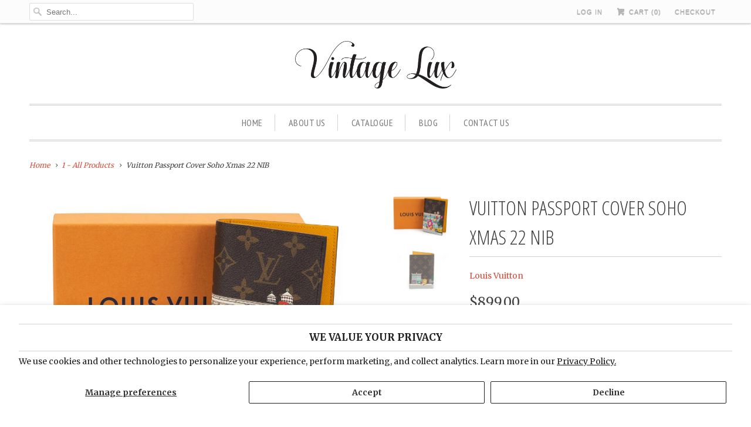

--- FILE ---
content_type: text/html; charset=utf-8
request_url: https://vintagelux.com/products/vuitton-passport-cover-soho-xmas-22-nib-lv033117it
body_size: 14971
content:
<!DOCTYPE html>
<!--[if lt IE 7 ]><html class="ie ie6" lang="en"> <![endif]-->
<!--[if IE 7 ]><html class="ie ie7" lang="en"> <![endif]-->
<!--[if IE 8 ]><html class="ie ie8" lang="en"> <![endif]-->
<!--[if IE 9 ]><html class="ie ie9" lang="en"> <![endif]-->
<!--[if (gte IE 10)|!(IE)]><!--><html lang="en"> <!--<![endif]-->
  <head>
    <meta charset="utf-8">
    <meta http-equiv="cleartype" content="on">
    <meta name="robots" content="index,follow">

    
    <title>Vuitton Passport Cover Soho Xmas 22 NIB - Vintage Lux</title>

    
      <meta name="description" content="Condition: NewEra: Contemporary; 2000sDimensions: 3.9&quot; L x 1&quot; W x 5.5&quot; HMaterials: CanvasColor: brown/yellowLouis Vuitton Passport Cover in yellow belongs to the Vivienne Holidays 2022 collection. Very collectible. It&#39;s brand new and comes with the original dustcover and box." />
    

    <!-- Custom Fonts -->
    
      <link href="//fonts.googleapis.com/css?family=.|Open+Sans+Condensed:light,normal,bold|Open+Sans+Condensed:light,normal,bold|PT+Sans+Narrow:light,normal,bold|Merriweather:light,normal,bold|Merriweather:light,normal,bold" rel="stylesheet" type="text/css" />
    

    

<meta name="author" content="Vintage Lux">
<meta property="og:url" content="https://vintagelux.com/products/vuitton-passport-cover-soho-xmas-22-nib-lv033117it">
<meta property="og:site_name" content="Vintage Lux">


  <meta property="og:type" content="product">
  <meta property="og:title" content="Vuitton Passport Cover  Soho Xmas 22 NIB">
  
    <meta property="og:image" content="http://vintagelux.com/cdn/shop/files/Product-vmf_vendor_RVJ_4944923_1680817881700_663638_grande.jpg?v=1765792232">
    <meta property="og:image:secure_url" content="https://vintagelux.com/cdn/shop/files/Product-vmf_vendor_RVJ_4944923_1680817881700_663638_grande.jpg?v=1765792232">
        
  
    <meta property="og:image" content="http://vintagelux.com/cdn/shop/files/Product-vmf_vendor_RVJ_4944923_1680817893124_638074_grande.jpg?v=1765792232">
    <meta property="og:image:secure_url" content="https://vintagelux.com/cdn/shop/files/Product-vmf_vendor_RVJ_4944923_1680817893124_638074_grande.jpg?v=1765792232">
        
  
    <meta property="og:image" content="http://vintagelux.com/cdn/shop/files/Product-vmf_vendor_RVJ_4944923_1680817898612_318565_grande.jpg?v=1765792232">
    <meta property="og:image:secure_url" content="https://vintagelux.com/cdn/shop/files/Product-vmf_vendor_RVJ_4944923_1680817898612_318565_grande.jpg?v=1765792232">
        
  
  <meta property="og:price:amount" content="899.00">
  <meta property="og:price:currency" content="USD">


  <meta property="og:description" content="Condition: NewEra: Contemporary; 2000sDimensions: 3.9&quot; L x 1&quot; W x 5.5&quot; HMaterials: CanvasColor: brown/yellowLouis Vuitton Passport Cover in yellow belongs to the Vivienne Holidays 2022 collection. Very collectible. It&#39;s brand new and comes with the original dustcover and box.">




<meta name="twitter:card" content="summary">

  <meta name="twitter:title" content="Vuitton Passport Cover  Soho Xmas 22 NIB">
  <meta name="twitter:description" content="Condition: NewEra: Contemporary; 2000sDimensions: 3.9&quot; L x 1&quot; W x 5.5&quot; HMaterials: CanvasColor: brown/yellowLouis Vuitton Passport Cover in yellow belongs to the Vivienne Holidays 2022 collection. Very collectible. It&#39;s brand new and comes with the original dustcover and box.              ">
  <meta name="twitter:image" content="https://vintagelux.com/cdn/shop/files/Product-vmf_vendor_RVJ_4944923_1680817881700_663638_medium.jpg?v=1765792232">
  <meta name="twitter:image:width" content="240">
  <meta name="twitter:image:height" content="240">


    
    

    <!-- Mobile Specific Metas -->
    <meta name="HandheldFriendly" content="True">
    <meta name="MobileOptimized" content="320">
    <meta name="viewport" content="width=device-width,initial-scale=1">
    <meta name="theme-color" content="#ffffff">

    <!-- Stylesheets for Responsive 5.2.2 -->
    <link href="//vintagelux.com/cdn/shop/t/19/assets/styles.scss.css?v=31440985437560299171674755355" rel="stylesheet" type="text/css" media="all" />

    <!-- Icons -->
    <link rel="shortcut icon" type="image/x-icon" href="//vintagelux.com/cdn/shop/t/19/assets/favicon.png?v=15638670630299723141508504364">
    <link rel="canonical" href="https://vintagelux.com/products/vuitton-passport-cover-soho-xmas-22-nib-lv033117it" />

    

    <script src="//vintagelux.com/cdn/shop/t/19/assets/app.js?v=141565431473280801101480025218" type="text/javascript"></script>
    
    <script>window.performance && window.performance.mark && window.performance.mark('shopify.content_for_header.start');</script><meta id="shopify-digital-wallet" name="shopify-digital-wallet" content="/10215473/digital_wallets/dialog">
<meta name="shopify-checkout-api-token" content="760b81168a8bee2d3d6b49221404aa1b">
<meta id="in-context-paypal-metadata" data-shop-id="10215473" data-venmo-supported="true" data-environment="production" data-locale="en_US" data-paypal-v4="true" data-currency="USD">
<link rel="alternate" hreflang="x-default" href="https://vintagelux.com/products/vuitton-passport-cover-soho-xmas-22-nib-lv033117it">
<link rel="alternate" hreflang="en" href="https://vintagelux.com/products/vuitton-passport-cover-soho-xmas-22-nib-lv033117it">
<link rel="alternate" hreflang="ar" href="https://vintagelux.com/ar/products/vuitton-passport-cover-soho-xmas-22-nib-lv033117it">
<link rel="alternate" hreflang="zh-Hans" href="https://vintagelux.com/zh/products/vuitton-passport-cover-soho-xmas-22-nib-lv033117it">
<link rel="alternate" hreflang="zh-Hans-AC" href="https://vintagelux.com/zh/products/vuitton-passport-cover-soho-xmas-22-nib-lv033117it">
<link rel="alternate" hreflang="zh-Hans-AD" href="https://vintagelux.com/zh/products/vuitton-passport-cover-soho-xmas-22-nib-lv033117it">
<link rel="alternate" hreflang="zh-Hans-AE" href="https://vintagelux.com/zh/products/vuitton-passport-cover-soho-xmas-22-nib-lv033117it">
<link rel="alternate" hreflang="zh-Hans-AF" href="https://vintagelux.com/zh/products/vuitton-passport-cover-soho-xmas-22-nib-lv033117it">
<link rel="alternate" hreflang="zh-Hans-AG" href="https://vintagelux.com/zh/products/vuitton-passport-cover-soho-xmas-22-nib-lv033117it">
<link rel="alternate" hreflang="zh-Hans-AI" href="https://vintagelux.com/zh/products/vuitton-passport-cover-soho-xmas-22-nib-lv033117it">
<link rel="alternate" hreflang="zh-Hans-AL" href="https://vintagelux.com/zh/products/vuitton-passport-cover-soho-xmas-22-nib-lv033117it">
<link rel="alternate" hreflang="zh-Hans-AM" href="https://vintagelux.com/zh/products/vuitton-passport-cover-soho-xmas-22-nib-lv033117it">
<link rel="alternate" hreflang="zh-Hans-AO" href="https://vintagelux.com/zh/products/vuitton-passport-cover-soho-xmas-22-nib-lv033117it">
<link rel="alternate" hreflang="zh-Hans-AR" href="https://vintagelux.com/zh/products/vuitton-passport-cover-soho-xmas-22-nib-lv033117it">
<link rel="alternate" hreflang="zh-Hans-AT" href="https://vintagelux.com/zh/products/vuitton-passport-cover-soho-xmas-22-nib-lv033117it">
<link rel="alternate" hreflang="zh-Hans-AU" href="https://vintagelux.com/zh/products/vuitton-passport-cover-soho-xmas-22-nib-lv033117it">
<link rel="alternate" hreflang="zh-Hans-AW" href="https://vintagelux.com/zh/products/vuitton-passport-cover-soho-xmas-22-nib-lv033117it">
<link rel="alternate" hreflang="zh-Hans-AX" href="https://vintagelux.com/zh/products/vuitton-passport-cover-soho-xmas-22-nib-lv033117it">
<link rel="alternate" hreflang="zh-Hans-AZ" href="https://vintagelux.com/zh/products/vuitton-passport-cover-soho-xmas-22-nib-lv033117it">
<link rel="alternate" hreflang="zh-Hans-BA" href="https://vintagelux.com/zh/products/vuitton-passport-cover-soho-xmas-22-nib-lv033117it">
<link rel="alternate" hreflang="zh-Hans-BB" href="https://vintagelux.com/zh/products/vuitton-passport-cover-soho-xmas-22-nib-lv033117it">
<link rel="alternate" hreflang="zh-Hans-BD" href="https://vintagelux.com/zh/products/vuitton-passport-cover-soho-xmas-22-nib-lv033117it">
<link rel="alternate" hreflang="zh-Hans-BE" href="https://vintagelux.com/zh/products/vuitton-passport-cover-soho-xmas-22-nib-lv033117it">
<link rel="alternate" hreflang="zh-Hans-BF" href="https://vintagelux.com/zh/products/vuitton-passport-cover-soho-xmas-22-nib-lv033117it">
<link rel="alternate" hreflang="zh-Hans-BG" href="https://vintagelux.com/zh/products/vuitton-passport-cover-soho-xmas-22-nib-lv033117it">
<link rel="alternate" hreflang="zh-Hans-BH" href="https://vintagelux.com/zh/products/vuitton-passport-cover-soho-xmas-22-nib-lv033117it">
<link rel="alternate" hreflang="zh-Hans-BI" href="https://vintagelux.com/zh/products/vuitton-passport-cover-soho-xmas-22-nib-lv033117it">
<link rel="alternate" hreflang="zh-Hans-BJ" href="https://vintagelux.com/zh/products/vuitton-passport-cover-soho-xmas-22-nib-lv033117it">
<link rel="alternate" hreflang="zh-Hans-BL" href="https://vintagelux.com/zh/products/vuitton-passport-cover-soho-xmas-22-nib-lv033117it">
<link rel="alternate" hreflang="zh-Hans-BM" href="https://vintagelux.com/zh/products/vuitton-passport-cover-soho-xmas-22-nib-lv033117it">
<link rel="alternate" hreflang="zh-Hans-BN" href="https://vintagelux.com/zh/products/vuitton-passport-cover-soho-xmas-22-nib-lv033117it">
<link rel="alternate" hreflang="zh-Hans-BO" href="https://vintagelux.com/zh/products/vuitton-passport-cover-soho-xmas-22-nib-lv033117it">
<link rel="alternate" hreflang="zh-Hans-BQ" href="https://vintagelux.com/zh/products/vuitton-passport-cover-soho-xmas-22-nib-lv033117it">
<link rel="alternate" hreflang="zh-Hans-BR" href="https://vintagelux.com/zh/products/vuitton-passport-cover-soho-xmas-22-nib-lv033117it">
<link rel="alternate" hreflang="zh-Hans-BS" href="https://vintagelux.com/zh/products/vuitton-passport-cover-soho-xmas-22-nib-lv033117it">
<link rel="alternate" hreflang="zh-Hans-BT" href="https://vintagelux.com/zh/products/vuitton-passport-cover-soho-xmas-22-nib-lv033117it">
<link rel="alternate" hreflang="zh-Hans-BW" href="https://vintagelux.com/zh/products/vuitton-passport-cover-soho-xmas-22-nib-lv033117it">
<link rel="alternate" hreflang="zh-Hans-BY" href="https://vintagelux.com/zh/products/vuitton-passport-cover-soho-xmas-22-nib-lv033117it">
<link rel="alternate" hreflang="zh-Hans-BZ" href="https://vintagelux.com/zh/products/vuitton-passport-cover-soho-xmas-22-nib-lv033117it">
<link rel="alternate" hreflang="zh-Hans-CA" href="https://vintagelux.com/zh/products/vuitton-passport-cover-soho-xmas-22-nib-lv033117it">
<link rel="alternate" hreflang="zh-Hans-CC" href="https://vintagelux.com/zh/products/vuitton-passport-cover-soho-xmas-22-nib-lv033117it">
<link rel="alternate" hreflang="zh-Hans-CD" href="https://vintagelux.com/zh/products/vuitton-passport-cover-soho-xmas-22-nib-lv033117it">
<link rel="alternate" hreflang="zh-Hans-CF" href="https://vintagelux.com/zh/products/vuitton-passport-cover-soho-xmas-22-nib-lv033117it">
<link rel="alternate" hreflang="zh-Hans-CG" href="https://vintagelux.com/zh/products/vuitton-passport-cover-soho-xmas-22-nib-lv033117it">
<link rel="alternate" hreflang="zh-Hans-CH" href="https://vintagelux.com/zh/products/vuitton-passport-cover-soho-xmas-22-nib-lv033117it">
<link rel="alternate" hreflang="zh-Hans-CI" href="https://vintagelux.com/zh/products/vuitton-passport-cover-soho-xmas-22-nib-lv033117it">
<link rel="alternate" hreflang="zh-Hans-CK" href="https://vintagelux.com/zh/products/vuitton-passport-cover-soho-xmas-22-nib-lv033117it">
<link rel="alternate" hreflang="zh-Hans-CL" href="https://vintagelux.com/zh/products/vuitton-passport-cover-soho-xmas-22-nib-lv033117it">
<link rel="alternate" hreflang="zh-Hans-CM" href="https://vintagelux.com/zh/products/vuitton-passport-cover-soho-xmas-22-nib-lv033117it">
<link rel="alternate" hreflang="zh-Hans-CN" href="https://vintagelux.com/zh/products/vuitton-passport-cover-soho-xmas-22-nib-lv033117it">
<link rel="alternate" hreflang="zh-Hans-CO" href="https://vintagelux.com/zh/products/vuitton-passport-cover-soho-xmas-22-nib-lv033117it">
<link rel="alternate" hreflang="zh-Hans-CR" href="https://vintagelux.com/zh/products/vuitton-passport-cover-soho-xmas-22-nib-lv033117it">
<link rel="alternate" hreflang="zh-Hans-CV" href="https://vintagelux.com/zh/products/vuitton-passport-cover-soho-xmas-22-nib-lv033117it">
<link rel="alternate" hreflang="zh-Hans-CW" href="https://vintagelux.com/zh/products/vuitton-passport-cover-soho-xmas-22-nib-lv033117it">
<link rel="alternate" hreflang="zh-Hans-CX" href="https://vintagelux.com/zh/products/vuitton-passport-cover-soho-xmas-22-nib-lv033117it">
<link rel="alternate" hreflang="zh-Hans-CY" href="https://vintagelux.com/zh/products/vuitton-passport-cover-soho-xmas-22-nib-lv033117it">
<link rel="alternate" hreflang="zh-Hans-CZ" href="https://vintagelux.com/zh/products/vuitton-passport-cover-soho-xmas-22-nib-lv033117it">
<link rel="alternate" hreflang="zh-Hans-DE" href="https://vintagelux.com/zh/products/vuitton-passport-cover-soho-xmas-22-nib-lv033117it">
<link rel="alternate" hreflang="zh-Hans-DJ" href="https://vintagelux.com/zh/products/vuitton-passport-cover-soho-xmas-22-nib-lv033117it">
<link rel="alternate" hreflang="zh-Hans-DK" href="https://vintagelux.com/zh/products/vuitton-passport-cover-soho-xmas-22-nib-lv033117it">
<link rel="alternate" hreflang="zh-Hans-DM" href="https://vintagelux.com/zh/products/vuitton-passport-cover-soho-xmas-22-nib-lv033117it">
<link rel="alternate" hreflang="zh-Hans-DO" href="https://vintagelux.com/zh/products/vuitton-passport-cover-soho-xmas-22-nib-lv033117it">
<link rel="alternate" hreflang="zh-Hans-DZ" href="https://vintagelux.com/zh/products/vuitton-passport-cover-soho-xmas-22-nib-lv033117it">
<link rel="alternate" hreflang="zh-Hans-EC" href="https://vintagelux.com/zh/products/vuitton-passport-cover-soho-xmas-22-nib-lv033117it">
<link rel="alternate" hreflang="zh-Hans-EE" href="https://vintagelux.com/zh/products/vuitton-passport-cover-soho-xmas-22-nib-lv033117it">
<link rel="alternate" hreflang="zh-Hans-EG" href="https://vintagelux.com/zh/products/vuitton-passport-cover-soho-xmas-22-nib-lv033117it">
<link rel="alternate" hreflang="zh-Hans-EH" href="https://vintagelux.com/zh/products/vuitton-passport-cover-soho-xmas-22-nib-lv033117it">
<link rel="alternate" hreflang="zh-Hans-ER" href="https://vintagelux.com/zh/products/vuitton-passport-cover-soho-xmas-22-nib-lv033117it">
<link rel="alternate" hreflang="zh-Hans-ES" href="https://vintagelux.com/zh/products/vuitton-passport-cover-soho-xmas-22-nib-lv033117it">
<link rel="alternate" hreflang="zh-Hans-ET" href="https://vintagelux.com/zh/products/vuitton-passport-cover-soho-xmas-22-nib-lv033117it">
<link rel="alternate" hreflang="zh-Hans-FI" href="https://vintagelux.com/zh/products/vuitton-passport-cover-soho-xmas-22-nib-lv033117it">
<link rel="alternate" hreflang="zh-Hans-FJ" href="https://vintagelux.com/zh/products/vuitton-passport-cover-soho-xmas-22-nib-lv033117it">
<link rel="alternate" hreflang="zh-Hans-FK" href="https://vintagelux.com/zh/products/vuitton-passport-cover-soho-xmas-22-nib-lv033117it">
<link rel="alternate" hreflang="zh-Hans-FO" href="https://vintagelux.com/zh/products/vuitton-passport-cover-soho-xmas-22-nib-lv033117it">
<link rel="alternate" hreflang="zh-Hans-FR" href="https://vintagelux.com/zh/products/vuitton-passport-cover-soho-xmas-22-nib-lv033117it">
<link rel="alternate" hreflang="zh-Hans-GA" href="https://vintagelux.com/zh/products/vuitton-passport-cover-soho-xmas-22-nib-lv033117it">
<link rel="alternate" hreflang="zh-Hans-GB" href="https://vintagelux.com/zh/products/vuitton-passport-cover-soho-xmas-22-nib-lv033117it">
<link rel="alternate" hreflang="zh-Hans-GD" href="https://vintagelux.com/zh/products/vuitton-passport-cover-soho-xmas-22-nib-lv033117it">
<link rel="alternate" hreflang="zh-Hans-GE" href="https://vintagelux.com/zh/products/vuitton-passport-cover-soho-xmas-22-nib-lv033117it">
<link rel="alternate" hreflang="zh-Hans-GF" href="https://vintagelux.com/zh/products/vuitton-passport-cover-soho-xmas-22-nib-lv033117it">
<link rel="alternate" hreflang="zh-Hans-GG" href="https://vintagelux.com/zh/products/vuitton-passport-cover-soho-xmas-22-nib-lv033117it">
<link rel="alternate" hreflang="zh-Hans-GH" href="https://vintagelux.com/zh/products/vuitton-passport-cover-soho-xmas-22-nib-lv033117it">
<link rel="alternate" hreflang="zh-Hans-GI" href="https://vintagelux.com/zh/products/vuitton-passport-cover-soho-xmas-22-nib-lv033117it">
<link rel="alternate" hreflang="zh-Hans-GL" href="https://vintagelux.com/zh/products/vuitton-passport-cover-soho-xmas-22-nib-lv033117it">
<link rel="alternate" hreflang="zh-Hans-GM" href="https://vintagelux.com/zh/products/vuitton-passport-cover-soho-xmas-22-nib-lv033117it">
<link rel="alternate" hreflang="zh-Hans-GN" href="https://vintagelux.com/zh/products/vuitton-passport-cover-soho-xmas-22-nib-lv033117it">
<link rel="alternate" hreflang="zh-Hans-GP" href="https://vintagelux.com/zh/products/vuitton-passport-cover-soho-xmas-22-nib-lv033117it">
<link rel="alternate" hreflang="zh-Hans-GQ" href="https://vintagelux.com/zh/products/vuitton-passport-cover-soho-xmas-22-nib-lv033117it">
<link rel="alternate" hreflang="zh-Hans-GR" href="https://vintagelux.com/zh/products/vuitton-passport-cover-soho-xmas-22-nib-lv033117it">
<link rel="alternate" hreflang="zh-Hans-GS" href="https://vintagelux.com/zh/products/vuitton-passport-cover-soho-xmas-22-nib-lv033117it">
<link rel="alternate" hreflang="zh-Hans-GT" href="https://vintagelux.com/zh/products/vuitton-passport-cover-soho-xmas-22-nib-lv033117it">
<link rel="alternate" hreflang="zh-Hans-GW" href="https://vintagelux.com/zh/products/vuitton-passport-cover-soho-xmas-22-nib-lv033117it">
<link rel="alternate" hreflang="zh-Hans-GY" href="https://vintagelux.com/zh/products/vuitton-passport-cover-soho-xmas-22-nib-lv033117it">
<link rel="alternate" hreflang="zh-Hans-HK" href="https://vintagelux.com/zh/products/vuitton-passport-cover-soho-xmas-22-nib-lv033117it">
<link rel="alternate" hreflang="zh-Hans-HN" href="https://vintagelux.com/zh/products/vuitton-passport-cover-soho-xmas-22-nib-lv033117it">
<link rel="alternate" hreflang="zh-Hans-HR" href="https://vintagelux.com/zh/products/vuitton-passport-cover-soho-xmas-22-nib-lv033117it">
<link rel="alternate" hreflang="zh-Hans-HT" href="https://vintagelux.com/zh/products/vuitton-passport-cover-soho-xmas-22-nib-lv033117it">
<link rel="alternate" hreflang="zh-Hans-HU" href="https://vintagelux.com/zh/products/vuitton-passport-cover-soho-xmas-22-nib-lv033117it">
<link rel="alternate" hreflang="zh-Hans-ID" href="https://vintagelux.com/zh/products/vuitton-passport-cover-soho-xmas-22-nib-lv033117it">
<link rel="alternate" hreflang="zh-Hans-IE" href="https://vintagelux.com/zh/products/vuitton-passport-cover-soho-xmas-22-nib-lv033117it">
<link rel="alternate" hreflang="zh-Hans-IL" href="https://vintagelux.com/zh/products/vuitton-passport-cover-soho-xmas-22-nib-lv033117it">
<link rel="alternate" hreflang="zh-Hans-IM" href="https://vintagelux.com/zh/products/vuitton-passport-cover-soho-xmas-22-nib-lv033117it">
<link rel="alternate" hreflang="zh-Hans-IN" href="https://vintagelux.com/zh/products/vuitton-passport-cover-soho-xmas-22-nib-lv033117it">
<link rel="alternate" hreflang="zh-Hans-IO" href="https://vintagelux.com/zh/products/vuitton-passport-cover-soho-xmas-22-nib-lv033117it">
<link rel="alternate" hreflang="zh-Hans-IQ" href="https://vintagelux.com/zh/products/vuitton-passport-cover-soho-xmas-22-nib-lv033117it">
<link rel="alternate" hreflang="zh-Hans-IS" href="https://vintagelux.com/zh/products/vuitton-passport-cover-soho-xmas-22-nib-lv033117it">
<link rel="alternate" hreflang="zh-Hans-IT" href="https://vintagelux.com/zh/products/vuitton-passport-cover-soho-xmas-22-nib-lv033117it">
<link rel="alternate" hreflang="zh-Hans-JE" href="https://vintagelux.com/zh/products/vuitton-passport-cover-soho-xmas-22-nib-lv033117it">
<link rel="alternate" hreflang="zh-Hans-JM" href="https://vintagelux.com/zh/products/vuitton-passport-cover-soho-xmas-22-nib-lv033117it">
<link rel="alternate" hreflang="zh-Hans-JO" href="https://vintagelux.com/zh/products/vuitton-passport-cover-soho-xmas-22-nib-lv033117it">
<link rel="alternate" hreflang="zh-Hans-JP" href="https://vintagelux.com/zh/products/vuitton-passport-cover-soho-xmas-22-nib-lv033117it">
<link rel="alternate" hreflang="zh-Hans-KE" href="https://vintagelux.com/zh/products/vuitton-passport-cover-soho-xmas-22-nib-lv033117it">
<link rel="alternate" hreflang="zh-Hans-KG" href="https://vintagelux.com/zh/products/vuitton-passport-cover-soho-xmas-22-nib-lv033117it">
<link rel="alternate" hreflang="zh-Hans-KH" href="https://vintagelux.com/zh/products/vuitton-passport-cover-soho-xmas-22-nib-lv033117it">
<link rel="alternate" hreflang="zh-Hans-KI" href="https://vintagelux.com/zh/products/vuitton-passport-cover-soho-xmas-22-nib-lv033117it">
<link rel="alternate" hreflang="zh-Hans-KM" href="https://vintagelux.com/zh/products/vuitton-passport-cover-soho-xmas-22-nib-lv033117it">
<link rel="alternate" hreflang="zh-Hans-KN" href="https://vintagelux.com/zh/products/vuitton-passport-cover-soho-xmas-22-nib-lv033117it">
<link rel="alternate" hreflang="zh-Hans-KR" href="https://vintagelux.com/zh/products/vuitton-passport-cover-soho-xmas-22-nib-lv033117it">
<link rel="alternate" hreflang="zh-Hans-KW" href="https://vintagelux.com/zh/products/vuitton-passport-cover-soho-xmas-22-nib-lv033117it">
<link rel="alternate" hreflang="zh-Hans-KY" href="https://vintagelux.com/zh/products/vuitton-passport-cover-soho-xmas-22-nib-lv033117it">
<link rel="alternate" hreflang="zh-Hans-KZ" href="https://vintagelux.com/zh/products/vuitton-passport-cover-soho-xmas-22-nib-lv033117it">
<link rel="alternate" hreflang="zh-Hans-LA" href="https://vintagelux.com/zh/products/vuitton-passport-cover-soho-xmas-22-nib-lv033117it">
<link rel="alternate" hreflang="zh-Hans-LB" href="https://vintagelux.com/zh/products/vuitton-passport-cover-soho-xmas-22-nib-lv033117it">
<link rel="alternate" hreflang="zh-Hans-LC" href="https://vintagelux.com/zh/products/vuitton-passport-cover-soho-xmas-22-nib-lv033117it">
<link rel="alternate" hreflang="zh-Hans-LI" href="https://vintagelux.com/zh/products/vuitton-passport-cover-soho-xmas-22-nib-lv033117it">
<link rel="alternate" hreflang="zh-Hans-LK" href="https://vintagelux.com/zh/products/vuitton-passport-cover-soho-xmas-22-nib-lv033117it">
<link rel="alternate" hreflang="zh-Hans-LR" href="https://vintagelux.com/zh/products/vuitton-passport-cover-soho-xmas-22-nib-lv033117it">
<link rel="alternate" hreflang="zh-Hans-LS" href="https://vintagelux.com/zh/products/vuitton-passport-cover-soho-xmas-22-nib-lv033117it">
<link rel="alternate" hreflang="zh-Hans-LT" href="https://vintagelux.com/zh/products/vuitton-passport-cover-soho-xmas-22-nib-lv033117it">
<link rel="alternate" hreflang="zh-Hans-LU" href="https://vintagelux.com/zh/products/vuitton-passport-cover-soho-xmas-22-nib-lv033117it">
<link rel="alternate" hreflang="zh-Hans-LV" href="https://vintagelux.com/zh/products/vuitton-passport-cover-soho-xmas-22-nib-lv033117it">
<link rel="alternate" hreflang="zh-Hans-LY" href="https://vintagelux.com/zh/products/vuitton-passport-cover-soho-xmas-22-nib-lv033117it">
<link rel="alternate" hreflang="zh-Hans-MA" href="https://vintagelux.com/zh/products/vuitton-passport-cover-soho-xmas-22-nib-lv033117it">
<link rel="alternate" hreflang="zh-Hans-MC" href="https://vintagelux.com/zh/products/vuitton-passport-cover-soho-xmas-22-nib-lv033117it">
<link rel="alternate" hreflang="zh-Hans-MD" href="https://vintagelux.com/zh/products/vuitton-passport-cover-soho-xmas-22-nib-lv033117it">
<link rel="alternate" hreflang="zh-Hans-ME" href="https://vintagelux.com/zh/products/vuitton-passport-cover-soho-xmas-22-nib-lv033117it">
<link rel="alternate" hreflang="zh-Hans-MF" href="https://vintagelux.com/zh/products/vuitton-passport-cover-soho-xmas-22-nib-lv033117it">
<link rel="alternate" hreflang="zh-Hans-MG" href="https://vintagelux.com/zh/products/vuitton-passport-cover-soho-xmas-22-nib-lv033117it">
<link rel="alternate" hreflang="zh-Hans-MK" href="https://vintagelux.com/zh/products/vuitton-passport-cover-soho-xmas-22-nib-lv033117it">
<link rel="alternate" hreflang="zh-Hans-ML" href="https://vintagelux.com/zh/products/vuitton-passport-cover-soho-xmas-22-nib-lv033117it">
<link rel="alternate" hreflang="zh-Hans-MM" href="https://vintagelux.com/zh/products/vuitton-passport-cover-soho-xmas-22-nib-lv033117it">
<link rel="alternate" hreflang="zh-Hans-MN" href="https://vintagelux.com/zh/products/vuitton-passport-cover-soho-xmas-22-nib-lv033117it">
<link rel="alternate" hreflang="zh-Hans-MO" href="https://vintagelux.com/zh/products/vuitton-passport-cover-soho-xmas-22-nib-lv033117it">
<link rel="alternate" hreflang="zh-Hans-MQ" href="https://vintagelux.com/zh/products/vuitton-passport-cover-soho-xmas-22-nib-lv033117it">
<link rel="alternate" hreflang="zh-Hans-MR" href="https://vintagelux.com/zh/products/vuitton-passport-cover-soho-xmas-22-nib-lv033117it">
<link rel="alternate" hreflang="zh-Hans-MS" href="https://vintagelux.com/zh/products/vuitton-passport-cover-soho-xmas-22-nib-lv033117it">
<link rel="alternate" hreflang="zh-Hans-MT" href="https://vintagelux.com/zh/products/vuitton-passport-cover-soho-xmas-22-nib-lv033117it">
<link rel="alternate" hreflang="zh-Hans-MU" href="https://vintagelux.com/zh/products/vuitton-passport-cover-soho-xmas-22-nib-lv033117it">
<link rel="alternate" hreflang="zh-Hans-MV" href="https://vintagelux.com/zh/products/vuitton-passport-cover-soho-xmas-22-nib-lv033117it">
<link rel="alternate" hreflang="zh-Hans-MW" href="https://vintagelux.com/zh/products/vuitton-passport-cover-soho-xmas-22-nib-lv033117it">
<link rel="alternate" hreflang="zh-Hans-MX" href="https://vintagelux.com/zh/products/vuitton-passport-cover-soho-xmas-22-nib-lv033117it">
<link rel="alternate" hreflang="zh-Hans-MY" href="https://vintagelux.com/zh/products/vuitton-passport-cover-soho-xmas-22-nib-lv033117it">
<link rel="alternate" hreflang="zh-Hans-MZ" href="https://vintagelux.com/zh/products/vuitton-passport-cover-soho-xmas-22-nib-lv033117it">
<link rel="alternate" hreflang="zh-Hans-NA" href="https://vintagelux.com/zh/products/vuitton-passport-cover-soho-xmas-22-nib-lv033117it">
<link rel="alternate" hreflang="zh-Hans-NC" href="https://vintagelux.com/zh/products/vuitton-passport-cover-soho-xmas-22-nib-lv033117it">
<link rel="alternate" hreflang="zh-Hans-NE" href="https://vintagelux.com/zh/products/vuitton-passport-cover-soho-xmas-22-nib-lv033117it">
<link rel="alternate" hreflang="zh-Hans-NF" href="https://vintagelux.com/zh/products/vuitton-passport-cover-soho-xmas-22-nib-lv033117it">
<link rel="alternate" hreflang="zh-Hans-NG" href="https://vintagelux.com/zh/products/vuitton-passport-cover-soho-xmas-22-nib-lv033117it">
<link rel="alternate" hreflang="zh-Hans-NI" href="https://vintagelux.com/zh/products/vuitton-passport-cover-soho-xmas-22-nib-lv033117it">
<link rel="alternate" hreflang="zh-Hans-NL" href="https://vintagelux.com/zh/products/vuitton-passport-cover-soho-xmas-22-nib-lv033117it">
<link rel="alternate" hreflang="zh-Hans-NO" href="https://vintagelux.com/zh/products/vuitton-passport-cover-soho-xmas-22-nib-lv033117it">
<link rel="alternate" hreflang="zh-Hans-NP" href="https://vintagelux.com/zh/products/vuitton-passport-cover-soho-xmas-22-nib-lv033117it">
<link rel="alternate" hreflang="zh-Hans-NR" href="https://vintagelux.com/zh/products/vuitton-passport-cover-soho-xmas-22-nib-lv033117it">
<link rel="alternate" hreflang="zh-Hans-NU" href="https://vintagelux.com/zh/products/vuitton-passport-cover-soho-xmas-22-nib-lv033117it">
<link rel="alternate" hreflang="zh-Hans-NZ" href="https://vintagelux.com/zh/products/vuitton-passport-cover-soho-xmas-22-nib-lv033117it">
<link rel="alternate" hreflang="zh-Hans-OM" href="https://vintagelux.com/zh/products/vuitton-passport-cover-soho-xmas-22-nib-lv033117it">
<link rel="alternate" hreflang="zh-Hans-PA" href="https://vintagelux.com/zh/products/vuitton-passport-cover-soho-xmas-22-nib-lv033117it">
<link rel="alternate" hreflang="zh-Hans-PE" href="https://vintagelux.com/zh/products/vuitton-passport-cover-soho-xmas-22-nib-lv033117it">
<link rel="alternate" hreflang="zh-Hans-PF" href="https://vintagelux.com/zh/products/vuitton-passport-cover-soho-xmas-22-nib-lv033117it">
<link rel="alternate" hreflang="zh-Hans-PG" href="https://vintagelux.com/zh/products/vuitton-passport-cover-soho-xmas-22-nib-lv033117it">
<link rel="alternate" hreflang="zh-Hans-PH" href="https://vintagelux.com/zh/products/vuitton-passport-cover-soho-xmas-22-nib-lv033117it">
<link rel="alternate" hreflang="zh-Hans-PK" href="https://vintagelux.com/zh/products/vuitton-passport-cover-soho-xmas-22-nib-lv033117it">
<link rel="alternate" hreflang="zh-Hans-PL" href="https://vintagelux.com/zh/products/vuitton-passport-cover-soho-xmas-22-nib-lv033117it">
<link rel="alternate" hreflang="zh-Hans-PM" href="https://vintagelux.com/zh/products/vuitton-passport-cover-soho-xmas-22-nib-lv033117it">
<link rel="alternate" hreflang="zh-Hans-PN" href="https://vintagelux.com/zh/products/vuitton-passport-cover-soho-xmas-22-nib-lv033117it">
<link rel="alternate" hreflang="zh-Hans-PS" href="https://vintagelux.com/zh/products/vuitton-passport-cover-soho-xmas-22-nib-lv033117it">
<link rel="alternate" hreflang="zh-Hans-PT" href="https://vintagelux.com/zh/products/vuitton-passport-cover-soho-xmas-22-nib-lv033117it">
<link rel="alternate" hreflang="zh-Hans-PY" href="https://vintagelux.com/zh/products/vuitton-passport-cover-soho-xmas-22-nib-lv033117it">
<link rel="alternate" hreflang="zh-Hans-QA" href="https://vintagelux.com/zh/products/vuitton-passport-cover-soho-xmas-22-nib-lv033117it">
<link rel="alternate" hreflang="zh-Hans-RE" href="https://vintagelux.com/zh/products/vuitton-passport-cover-soho-xmas-22-nib-lv033117it">
<link rel="alternate" hreflang="zh-Hans-RO" href="https://vintagelux.com/zh/products/vuitton-passport-cover-soho-xmas-22-nib-lv033117it">
<link rel="alternate" hreflang="zh-Hans-RS" href="https://vintagelux.com/zh/products/vuitton-passport-cover-soho-xmas-22-nib-lv033117it">
<link rel="alternate" hreflang="zh-Hans-RU" href="https://vintagelux.com/zh/products/vuitton-passport-cover-soho-xmas-22-nib-lv033117it">
<link rel="alternate" hreflang="zh-Hans-RW" href="https://vintagelux.com/zh/products/vuitton-passport-cover-soho-xmas-22-nib-lv033117it">
<link rel="alternate" hreflang="zh-Hans-SA" href="https://vintagelux.com/zh/products/vuitton-passport-cover-soho-xmas-22-nib-lv033117it">
<link rel="alternate" hreflang="zh-Hans-SB" href="https://vintagelux.com/zh/products/vuitton-passport-cover-soho-xmas-22-nib-lv033117it">
<link rel="alternate" hreflang="zh-Hans-SC" href="https://vintagelux.com/zh/products/vuitton-passport-cover-soho-xmas-22-nib-lv033117it">
<link rel="alternate" hreflang="zh-Hans-SD" href="https://vintagelux.com/zh/products/vuitton-passport-cover-soho-xmas-22-nib-lv033117it">
<link rel="alternate" hreflang="zh-Hans-SE" href="https://vintagelux.com/zh/products/vuitton-passport-cover-soho-xmas-22-nib-lv033117it">
<link rel="alternate" hreflang="zh-Hans-SG" href="https://vintagelux.com/zh/products/vuitton-passport-cover-soho-xmas-22-nib-lv033117it">
<link rel="alternate" hreflang="zh-Hans-SH" href="https://vintagelux.com/zh/products/vuitton-passport-cover-soho-xmas-22-nib-lv033117it">
<link rel="alternate" hreflang="zh-Hans-SI" href="https://vintagelux.com/zh/products/vuitton-passport-cover-soho-xmas-22-nib-lv033117it">
<link rel="alternate" hreflang="zh-Hans-SJ" href="https://vintagelux.com/zh/products/vuitton-passport-cover-soho-xmas-22-nib-lv033117it">
<link rel="alternate" hreflang="zh-Hans-SK" href="https://vintagelux.com/zh/products/vuitton-passport-cover-soho-xmas-22-nib-lv033117it">
<link rel="alternate" hreflang="zh-Hans-SL" href="https://vintagelux.com/zh/products/vuitton-passport-cover-soho-xmas-22-nib-lv033117it">
<link rel="alternate" hreflang="zh-Hans-SM" href="https://vintagelux.com/zh/products/vuitton-passport-cover-soho-xmas-22-nib-lv033117it">
<link rel="alternate" hreflang="zh-Hans-SN" href="https://vintagelux.com/zh/products/vuitton-passport-cover-soho-xmas-22-nib-lv033117it">
<link rel="alternate" hreflang="zh-Hans-SO" href="https://vintagelux.com/zh/products/vuitton-passport-cover-soho-xmas-22-nib-lv033117it">
<link rel="alternate" hreflang="zh-Hans-SR" href="https://vintagelux.com/zh/products/vuitton-passport-cover-soho-xmas-22-nib-lv033117it">
<link rel="alternate" hreflang="zh-Hans-SS" href="https://vintagelux.com/zh/products/vuitton-passport-cover-soho-xmas-22-nib-lv033117it">
<link rel="alternate" hreflang="zh-Hans-ST" href="https://vintagelux.com/zh/products/vuitton-passport-cover-soho-xmas-22-nib-lv033117it">
<link rel="alternate" hreflang="zh-Hans-SV" href="https://vintagelux.com/zh/products/vuitton-passport-cover-soho-xmas-22-nib-lv033117it">
<link rel="alternate" hreflang="zh-Hans-SX" href="https://vintagelux.com/zh/products/vuitton-passport-cover-soho-xmas-22-nib-lv033117it">
<link rel="alternate" hreflang="zh-Hans-SZ" href="https://vintagelux.com/zh/products/vuitton-passport-cover-soho-xmas-22-nib-lv033117it">
<link rel="alternate" hreflang="zh-Hans-TA" href="https://vintagelux.com/zh/products/vuitton-passport-cover-soho-xmas-22-nib-lv033117it">
<link rel="alternate" hreflang="zh-Hans-TC" href="https://vintagelux.com/zh/products/vuitton-passport-cover-soho-xmas-22-nib-lv033117it">
<link rel="alternate" hreflang="zh-Hans-TD" href="https://vintagelux.com/zh/products/vuitton-passport-cover-soho-xmas-22-nib-lv033117it">
<link rel="alternate" hreflang="zh-Hans-TF" href="https://vintagelux.com/zh/products/vuitton-passport-cover-soho-xmas-22-nib-lv033117it">
<link rel="alternate" hreflang="zh-Hans-TG" href="https://vintagelux.com/zh/products/vuitton-passport-cover-soho-xmas-22-nib-lv033117it">
<link rel="alternate" hreflang="zh-Hans-TH" href="https://vintagelux.com/zh/products/vuitton-passport-cover-soho-xmas-22-nib-lv033117it">
<link rel="alternate" hreflang="zh-Hans-TJ" href="https://vintagelux.com/zh/products/vuitton-passport-cover-soho-xmas-22-nib-lv033117it">
<link rel="alternate" hreflang="zh-Hans-TK" href="https://vintagelux.com/zh/products/vuitton-passport-cover-soho-xmas-22-nib-lv033117it">
<link rel="alternate" hreflang="zh-Hans-TL" href="https://vintagelux.com/zh/products/vuitton-passport-cover-soho-xmas-22-nib-lv033117it">
<link rel="alternate" hreflang="zh-Hans-TM" href="https://vintagelux.com/zh/products/vuitton-passport-cover-soho-xmas-22-nib-lv033117it">
<link rel="alternate" hreflang="zh-Hans-TN" href="https://vintagelux.com/zh/products/vuitton-passport-cover-soho-xmas-22-nib-lv033117it">
<link rel="alternate" hreflang="zh-Hans-TO" href="https://vintagelux.com/zh/products/vuitton-passport-cover-soho-xmas-22-nib-lv033117it">
<link rel="alternate" hreflang="zh-Hans-TR" href="https://vintagelux.com/zh/products/vuitton-passport-cover-soho-xmas-22-nib-lv033117it">
<link rel="alternate" hreflang="zh-Hans-TT" href="https://vintagelux.com/zh/products/vuitton-passport-cover-soho-xmas-22-nib-lv033117it">
<link rel="alternate" hreflang="zh-Hans-TV" href="https://vintagelux.com/zh/products/vuitton-passport-cover-soho-xmas-22-nib-lv033117it">
<link rel="alternate" hreflang="zh-Hans-TW" href="https://vintagelux.com/zh/products/vuitton-passport-cover-soho-xmas-22-nib-lv033117it">
<link rel="alternate" hreflang="zh-Hans-TZ" href="https://vintagelux.com/zh/products/vuitton-passport-cover-soho-xmas-22-nib-lv033117it">
<link rel="alternate" hreflang="zh-Hans-UA" href="https://vintagelux.com/zh/products/vuitton-passport-cover-soho-xmas-22-nib-lv033117it">
<link rel="alternate" hreflang="zh-Hans-UG" href="https://vintagelux.com/zh/products/vuitton-passport-cover-soho-xmas-22-nib-lv033117it">
<link rel="alternate" hreflang="zh-Hans-UM" href="https://vintagelux.com/zh/products/vuitton-passport-cover-soho-xmas-22-nib-lv033117it">
<link rel="alternate" hreflang="zh-Hans-US" href="https://vintagelux.com/zh/products/vuitton-passport-cover-soho-xmas-22-nib-lv033117it">
<link rel="alternate" hreflang="zh-Hans-UY" href="https://vintagelux.com/zh/products/vuitton-passport-cover-soho-xmas-22-nib-lv033117it">
<link rel="alternate" hreflang="zh-Hans-UZ" href="https://vintagelux.com/zh/products/vuitton-passport-cover-soho-xmas-22-nib-lv033117it">
<link rel="alternate" hreflang="zh-Hans-VA" href="https://vintagelux.com/zh/products/vuitton-passport-cover-soho-xmas-22-nib-lv033117it">
<link rel="alternate" hreflang="zh-Hans-VC" href="https://vintagelux.com/zh/products/vuitton-passport-cover-soho-xmas-22-nib-lv033117it">
<link rel="alternate" hreflang="zh-Hans-VE" href="https://vintagelux.com/zh/products/vuitton-passport-cover-soho-xmas-22-nib-lv033117it">
<link rel="alternate" hreflang="zh-Hans-VG" href="https://vintagelux.com/zh/products/vuitton-passport-cover-soho-xmas-22-nib-lv033117it">
<link rel="alternate" hreflang="zh-Hans-VN" href="https://vintagelux.com/zh/products/vuitton-passport-cover-soho-xmas-22-nib-lv033117it">
<link rel="alternate" hreflang="zh-Hans-VU" href="https://vintagelux.com/zh/products/vuitton-passport-cover-soho-xmas-22-nib-lv033117it">
<link rel="alternate" hreflang="zh-Hans-WF" href="https://vintagelux.com/zh/products/vuitton-passport-cover-soho-xmas-22-nib-lv033117it">
<link rel="alternate" hreflang="zh-Hans-WS" href="https://vintagelux.com/zh/products/vuitton-passport-cover-soho-xmas-22-nib-lv033117it">
<link rel="alternate" hreflang="zh-Hans-XK" href="https://vintagelux.com/zh/products/vuitton-passport-cover-soho-xmas-22-nib-lv033117it">
<link rel="alternate" hreflang="zh-Hans-YE" href="https://vintagelux.com/zh/products/vuitton-passport-cover-soho-xmas-22-nib-lv033117it">
<link rel="alternate" hreflang="zh-Hans-YT" href="https://vintagelux.com/zh/products/vuitton-passport-cover-soho-xmas-22-nib-lv033117it">
<link rel="alternate" hreflang="zh-Hans-ZA" href="https://vintagelux.com/zh/products/vuitton-passport-cover-soho-xmas-22-nib-lv033117it">
<link rel="alternate" hreflang="zh-Hans-ZM" href="https://vintagelux.com/zh/products/vuitton-passport-cover-soho-xmas-22-nib-lv033117it">
<link rel="alternate" hreflang="zh-Hans-ZW" href="https://vintagelux.com/zh/products/vuitton-passport-cover-soho-xmas-22-nib-lv033117it">
<link rel="alternate" type="application/json+oembed" href="https://vintagelux.com/products/vuitton-passport-cover-soho-xmas-22-nib-lv033117it.oembed">
<script async="async" src="/checkouts/internal/preloads.js?locale=en-US"></script>
<script id="shopify-features" type="application/json">{"accessToken":"760b81168a8bee2d3d6b49221404aa1b","betas":["rich-media-storefront-analytics"],"domain":"vintagelux.com","predictiveSearch":true,"shopId":10215473,"locale":"en"}</script>
<script>var Shopify = Shopify || {};
Shopify.shop = "ohmyvintagelux.myshopify.com";
Shopify.locale = "en";
Shopify.currency = {"active":"USD","rate":"1.0"};
Shopify.country = "US";
Shopify.theme = {"name":"[Costa] Edit Nov 2016 - Responsive","id":154927698,"schema_name":null,"schema_version":null,"theme_store_id":304,"role":"main"};
Shopify.theme.handle = "null";
Shopify.theme.style = {"id":null,"handle":null};
Shopify.cdnHost = "vintagelux.com/cdn";
Shopify.routes = Shopify.routes || {};
Shopify.routes.root = "/";</script>
<script type="module">!function(o){(o.Shopify=o.Shopify||{}).modules=!0}(window);</script>
<script>!function(o){function n(){var o=[];function n(){o.push(Array.prototype.slice.apply(arguments))}return n.q=o,n}var t=o.Shopify=o.Shopify||{};t.loadFeatures=n(),t.autoloadFeatures=n()}(window);</script>
<script id="shop-js-analytics" type="application/json">{"pageType":"product"}</script>
<script defer="defer" async type="module" src="//vintagelux.com/cdn/shopifycloud/shop-js/modules/v2/client.init-shop-cart-sync_BApSsMSl.en.esm.js"></script>
<script defer="defer" async type="module" src="//vintagelux.com/cdn/shopifycloud/shop-js/modules/v2/chunk.common_CBoos6YZ.esm.js"></script>
<script type="module">
  await import("//vintagelux.com/cdn/shopifycloud/shop-js/modules/v2/client.init-shop-cart-sync_BApSsMSl.en.esm.js");
await import("//vintagelux.com/cdn/shopifycloud/shop-js/modules/v2/chunk.common_CBoos6YZ.esm.js");

  window.Shopify.SignInWithShop?.initShopCartSync?.({"fedCMEnabled":true,"windoidEnabled":true});

</script>
<script>(function() {
  var isLoaded = false;
  function asyncLoad() {
    if (isLoaded) return;
    isLoaded = true;
    var urls = ["\/\/dyuszqdfuyvqq.cloudfront.net\/packs\/mf_embed_v8.js?mf_token=a06fb83c-dfaa-4902-9ee2-ba10f19798eb\u0026shop=ohmyvintagelux.myshopify.com","https:\/\/cdn.shopify.com\/s\/files\/1\/1021\/5473\/t\/19\/assets\/affirmShopify.js?v=1590120418\u0026shop=ohmyvintagelux.myshopify.com"];
    for (var i = 0; i < urls.length; i++) {
      var s = document.createElement('script');
      s.type = 'text/javascript';
      s.async = true;
      s.src = urls[i];
      var x = document.getElementsByTagName('script')[0];
      x.parentNode.insertBefore(s, x);
    }
  };
  if(window.attachEvent) {
    window.attachEvent('onload', asyncLoad);
  } else {
    window.addEventListener('load', asyncLoad, false);
  }
})();</script>
<script id="__st">var __st={"a":10215473,"offset":-39600,"reqid":"ea3261eb-c5a8-437c-b2a0-2da0da819232-1768885378","pageurl":"vintagelux.com\/products\/vuitton-passport-cover-soho-xmas-22-nib-lv033117it","u":"26bc653b07ab","p":"product","rtyp":"product","rid":9162904011044};</script>
<script>window.ShopifyPaypalV4VisibilityTracking = true;</script>
<script id="captcha-bootstrap">!function(){'use strict';const t='contact',e='account',n='new_comment',o=[[t,t],['blogs',n],['comments',n],[t,'customer']],c=[[e,'customer_login'],[e,'guest_login'],[e,'recover_customer_password'],[e,'create_customer']],r=t=>t.map((([t,e])=>`form[action*='/${t}']:not([data-nocaptcha='true']) input[name='form_type'][value='${e}']`)).join(','),a=t=>()=>t?[...document.querySelectorAll(t)].map((t=>t.form)):[];function s(){const t=[...o],e=r(t);return a(e)}const i='password',u='form_key',d=['recaptcha-v3-token','g-recaptcha-response','h-captcha-response',i],f=()=>{try{return window.sessionStorage}catch{return}},m='__shopify_v',_=t=>t.elements[u];function p(t,e,n=!1){try{const o=window.sessionStorage,c=JSON.parse(o.getItem(e)),{data:r}=function(t){const{data:e,action:n}=t;return t[m]||n?{data:e,action:n}:{data:t,action:n}}(c);for(const[e,n]of Object.entries(r))t.elements[e]&&(t.elements[e].value=n);n&&o.removeItem(e)}catch(o){console.error('form repopulation failed',{error:o})}}const l='form_type',E='cptcha';function T(t){t.dataset[E]=!0}const w=window,h=w.document,L='Shopify',v='ce_forms',y='captcha';let A=!1;((t,e)=>{const n=(g='f06e6c50-85a8-45c8-87d0-21a2b65856fe',I='https://cdn.shopify.com/shopifycloud/storefront-forms-hcaptcha/ce_storefront_forms_captcha_hcaptcha.v1.5.2.iife.js',D={infoText:'Protected by hCaptcha',privacyText:'Privacy',termsText:'Terms'},(t,e,n)=>{const o=w[L][v],c=o.bindForm;if(c)return c(t,g,e,D).then(n);var r;o.q.push([[t,g,e,D],n]),r=I,A||(h.body.append(Object.assign(h.createElement('script'),{id:'captcha-provider',async:!0,src:r})),A=!0)});var g,I,D;w[L]=w[L]||{},w[L][v]=w[L][v]||{},w[L][v].q=[],w[L][y]=w[L][y]||{},w[L][y].protect=function(t,e){n(t,void 0,e),T(t)},Object.freeze(w[L][y]),function(t,e,n,w,h,L){const[v,y,A,g]=function(t,e,n){const i=e?o:[],u=t?c:[],d=[...i,...u],f=r(d),m=r(i),_=r(d.filter((([t,e])=>n.includes(e))));return[a(f),a(m),a(_),s()]}(w,h,L),I=t=>{const e=t.target;return e instanceof HTMLFormElement?e:e&&e.form},D=t=>v().includes(t);t.addEventListener('submit',(t=>{const e=I(t);if(!e)return;const n=D(e)&&!e.dataset.hcaptchaBound&&!e.dataset.recaptchaBound,o=_(e),c=g().includes(e)&&(!o||!o.value);(n||c)&&t.preventDefault(),c&&!n&&(function(t){try{if(!f())return;!function(t){const e=f();if(!e)return;const n=_(t);if(!n)return;const o=n.value;o&&e.removeItem(o)}(t);const e=Array.from(Array(32),(()=>Math.random().toString(36)[2])).join('');!function(t,e){_(t)||t.append(Object.assign(document.createElement('input'),{type:'hidden',name:u})),t.elements[u].value=e}(t,e),function(t,e){const n=f();if(!n)return;const o=[...t.querySelectorAll(`input[type='${i}']`)].map((({name:t})=>t)),c=[...d,...o],r={};for(const[a,s]of new FormData(t).entries())c.includes(a)||(r[a]=s);n.setItem(e,JSON.stringify({[m]:1,action:t.action,data:r}))}(t,e)}catch(e){console.error('failed to persist form',e)}}(e),e.submit())}));const S=(t,e)=>{t&&!t.dataset[E]&&(n(t,e.some((e=>e===t))),T(t))};for(const o of['focusin','change'])t.addEventListener(o,(t=>{const e=I(t);D(e)&&S(e,y())}));const B=e.get('form_key'),M=e.get(l),P=B&&M;t.addEventListener('DOMContentLoaded',(()=>{const t=y();if(P)for(const e of t)e.elements[l].value===M&&p(e,B);[...new Set([...A(),...v().filter((t=>'true'===t.dataset.shopifyCaptcha))])].forEach((e=>S(e,t)))}))}(h,new URLSearchParams(w.location.search),n,t,e,['guest_login'])})(!0,!0)}();</script>
<script integrity="sha256-4kQ18oKyAcykRKYeNunJcIwy7WH5gtpwJnB7kiuLZ1E=" data-source-attribution="shopify.loadfeatures" defer="defer" src="//vintagelux.com/cdn/shopifycloud/storefront/assets/storefront/load_feature-a0a9edcb.js" crossorigin="anonymous"></script>
<script data-source-attribution="shopify.dynamic_checkout.dynamic.init">var Shopify=Shopify||{};Shopify.PaymentButton=Shopify.PaymentButton||{isStorefrontPortableWallets:!0,init:function(){window.Shopify.PaymentButton.init=function(){};var t=document.createElement("script");t.src="https://vintagelux.com/cdn/shopifycloud/portable-wallets/latest/portable-wallets.en.js",t.type="module",document.head.appendChild(t)}};
</script>
<script data-source-attribution="shopify.dynamic_checkout.buyer_consent">
  function portableWalletsHideBuyerConsent(e){var t=document.getElementById("shopify-buyer-consent"),n=document.getElementById("shopify-subscription-policy-button");t&&n&&(t.classList.add("hidden"),t.setAttribute("aria-hidden","true"),n.removeEventListener("click",e))}function portableWalletsShowBuyerConsent(e){var t=document.getElementById("shopify-buyer-consent"),n=document.getElementById("shopify-subscription-policy-button");t&&n&&(t.classList.remove("hidden"),t.removeAttribute("aria-hidden"),n.addEventListener("click",e))}window.Shopify?.PaymentButton&&(window.Shopify.PaymentButton.hideBuyerConsent=portableWalletsHideBuyerConsent,window.Shopify.PaymentButton.showBuyerConsent=portableWalletsShowBuyerConsent);
</script>
<script data-source-attribution="shopify.dynamic_checkout.cart.bootstrap">document.addEventListener("DOMContentLoaded",(function(){function t(){return document.querySelector("shopify-accelerated-checkout-cart, shopify-accelerated-checkout")}if(t())Shopify.PaymentButton.init();else{new MutationObserver((function(e,n){t()&&(Shopify.PaymentButton.init(),n.disconnect())})).observe(document.body,{childList:!0,subtree:!0})}}));
</script>
<script id='scb4127' type='text/javascript' async='' src='https://vintagelux.com/cdn/shopifycloud/privacy-banner/storefront-banner.js'></script><link id="shopify-accelerated-checkout-styles" rel="stylesheet" media="screen" href="https://vintagelux.com/cdn/shopifycloud/portable-wallets/latest/accelerated-checkout-backwards-compat.css" crossorigin="anonymous">
<style id="shopify-accelerated-checkout-cart">
        #shopify-buyer-consent {
  margin-top: 1em;
  display: inline-block;
  width: 100%;
}

#shopify-buyer-consent.hidden {
  display: none;
}

#shopify-subscription-policy-button {
  background: none;
  border: none;
  padding: 0;
  text-decoration: underline;
  font-size: inherit;
  cursor: pointer;
}

#shopify-subscription-policy-button::before {
  box-shadow: none;
}

      </style>

<script>window.performance && window.performance.mark && window.performance.mark('shopify.content_for_header.end');</script>
  <link href="https://monorail-edge.shopifysvc.com" rel="dns-prefetch">
<script>(function(){if ("sendBeacon" in navigator && "performance" in window) {try {var session_token_from_headers = performance.getEntriesByType('navigation')[0].serverTiming.find(x => x.name == '_s').description;} catch {var session_token_from_headers = undefined;}var session_cookie_matches = document.cookie.match(/_shopify_s=([^;]*)/);var session_token_from_cookie = session_cookie_matches && session_cookie_matches.length === 2 ? session_cookie_matches[1] : "";var session_token = session_token_from_headers || session_token_from_cookie || "";function handle_abandonment_event(e) {var entries = performance.getEntries().filter(function(entry) {return /monorail-edge.shopifysvc.com/.test(entry.name);});if (!window.abandonment_tracked && entries.length === 0) {window.abandonment_tracked = true;var currentMs = Date.now();var navigation_start = performance.timing.navigationStart;var payload = {shop_id: 10215473,url: window.location.href,navigation_start,duration: currentMs - navigation_start,session_token,page_type: "product"};window.navigator.sendBeacon("https://monorail-edge.shopifysvc.com/v1/produce", JSON.stringify({schema_id: "online_store_buyer_site_abandonment/1.1",payload: payload,metadata: {event_created_at_ms: currentMs,event_sent_at_ms: currentMs}}));}}window.addEventListener('pagehide', handle_abandonment_event);}}());</script>
<script id="web-pixels-manager-setup">(function e(e,d,r,n,o){if(void 0===o&&(o={}),!Boolean(null===(a=null===(i=window.Shopify)||void 0===i?void 0:i.analytics)||void 0===a?void 0:a.replayQueue)){var i,a;window.Shopify=window.Shopify||{};var t=window.Shopify;t.analytics=t.analytics||{};var s=t.analytics;s.replayQueue=[],s.publish=function(e,d,r){return s.replayQueue.push([e,d,r]),!0};try{self.performance.mark("wpm:start")}catch(e){}var l=function(){var e={modern:/Edge?\/(1{2}[4-9]|1[2-9]\d|[2-9]\d{2}|\d{4,})\.\d+(\.\d+|)|Firefox\/(1{2}[4-9]|1[2-9]\d|[2-9]\d{2}|\d{4,})\.\d+(\.\d+|)|Chrom(ium|e)\/(9{2}|\d{3,})\.\d+(\.\d+|)|(Maci|X1{2}).+ Version\/(15\.\d+|(1[6-9]|[2-9]\d|\d{3,})\.\d+)([,.]\d+|)( \(\w+\)|)( Mobile\/\w+|) Safari\/|Chrome.+OPR\/(9{2}|\d{3,})\.\d+\.\d+|(CPU[ +]OS|iPhone[ +]OS|CPU[ +]iPhone|CPU IPhone OS|CPU iPad OS)[ +]+(15[._]\d+|(1[6-9]|[2-9]\d|\d{3,})[._]\d+)([._]\d+|)|Android:?[ /-](13[3-9]|1[4-9]\d|[2-9]\d{2}|\d{4,})(\.\d+|)(\.\d+|)|Android.+Firefox\/(13[5-9]|1[4-9]\d|[2-9]\d{2}|\d{4,})\.\d+(\.\d+|)|Android.+Chrom(ium|e)\/(13[3-9]|1[4-9]\d|[2-9]\d{2}|\d{4,})\.\d+(\.\d+|)|SamsungBrowser\/([2-9]\d|\d{3,})\.\d+/,legacy:/Edge?\/(1[6-9]|[2-9]\d|\d{3,})\.\d+(\.\d+|)|Firefox\/(5[4-9]|[6-9]\d|\d{3,})\.\d+(\.\d+|)|Chrom(ium|e)\/(5[1-9]|[6-9]\d|\d{3,})\.\d+(\.\d+|)([\d.]+$|.*Safari\/(?![\d.]+ Edge\/[\d.]+$))|(Maci|X1{2}).+ Version\/(10\.\d+|(1[1-9]|[2-9]\d|\d{3,})\.\d+)([,.]\d+|)( \(\w+\)|)( Mobile\/\w+|) Safari\/|Chrome.+OPR\/(3[89]|[4-9]\d|\d{3,})\.\d+\.\d+|(CPU[ +]OS|iPhone[ +]OS|CPU[ +]iPhone|CPU IPhone OS|CPU iPad OS)[ +]+(10[._]\d+|(1[1-9]|[2-9]\d|\d{3,})[._]\d+)([._]\d+|)|Android:?[ /-](13[3-9]|1[4-9]\d|[2-9]\d{2}|\d{4,})(\.\d+|)(\.\d+|)|Mobile Safari.+OPR\/([89]\d|\d{3,})\.\d+\.\d+|Android.+Firefox\/(13[5-9]|1[4-9]\d|[2-9]\d{2}|\d{4,})\.\d+(\.\d+|)|Android.+Chrom(ium|e)\/(13[3-9]|1[4-9]\d|[2-9]\d{2}|\d{4,})\.\d+(\.\d+|)|Android.+(UC? ?Browser|UCWEB|U3)[ /]?(15\.([5-9]|\d{2,})|(1[6-9]|[2-9]\d|\d{3,})\.\d+)\.\d+|SamsungBrowser\/(5\.\d+|([6-9]|\d{2,})\.\d+)|Android.+MQ{2}Browser\/(14(\.(9|\d{2,})|)|(1[5-9]|[2-9]\d|\d{3,})(\.\d+|))(\.\d+|)|K[Aa][Ii]OS\/(3\.\d+|([4-9]|\d{2,})\.\d+)(\.\d+|)/},d=e.modern,r=e.legacy,n=navigator.userAgent;return n.match(d)?"modern":n.match(r)?"legacy":"unknown"}(),u="modern"===l?"modern":"legacy",c=(null!=n?n:{modern:"",legacy:""})[u],f=function(e){return[e.baseUrl,"/wpm","/b",e.hashVersion,"modern"===e.buildTarget?"m":"l",".js"].join("")}({baseUrl:d,hashVersion:r,buildTarget:u}),m=function(e){var d=e.version,r=e.bundleTarget,n=e.surface,o=e.pageUrl,i=e.monorailEndpoint;return{emit:function(e){var a=e.status,t=e.errorMsg,s=(new Date).getTime(),l=JSON.stringify({metadata:{event_sent_at_ms:s},events:[{schema_id:"web_pixels_manager_load/3.1",payload:{version:d,bundle_target:r,page_url:o,status:a,surface:n,error_msg:t},metadata:{event_created_at_ms:s}}]});if(!i)return console&&console.warn&&console.warn("[Web Pixels Manager] No Monorail endpoint provided, skipping logging."),!1;try{return self.navigator.sendBeacon.bind(self.navigator)(i,l)}catch(e){}var u=new XMLHttpRequest;try{return u.open("POST",i,!0),u.setRequestHeader("Content-Type","text/plain"),u.send(l),!0}catch(e){return console&&console.warn&&console.warn("[Web Pixels Manager] Got an unhandled error while logging to Monorail."),!1}}}}({version:r,bundleTarget:l,surface:e.surface,pageUrl:self.location.href,monorailEndpoint:e.monorailEndpoint});try{o.browserTarget=l,function(e){var d=e.src,r=e.async,n=void 0===r||r,o=e.onload,i=e.onerror,a=e.sri,t=e.scriptDataAttributes,s=void 0===t?{}:t,l=document.createElement("script"),u=document.querySelector("head"),c=document.querySelector("body");if(l.async=n,l.src=d,a&&(l.integrity=a,l.crossOrigin="anonymous"),s)for(var f in s)if(Object.prototype.hasOwnProperty.call(s,f))try{l.dataset[f]=s[f]}catch(e){}if(o&&l.addEventListener("load",o),i&&l.addEventListener("error",i),u)u.appendChild(l);else{if(!c)throw new Error("Did not find a head or body element to append the script");c.appendChild(l)}}({src:f,async:!0,onload:function(){if(!function(){var e,d;return Boolean(null===(d=null===(e=window.Shopify)||void 0===e?void 0:e.analytics)||void 0===d?void 0:d.initialized)}()){var d=window.webPixelsManager.init(e)||void 0;if(d){var r=window.Shopify.analytics;r.replayQueue.forEach((function(e){var r=e[0],n=e[1],o=e[2];d.publishCustomEvent(r,n,o)})),r.replayQueue=[],r.publish=d.publishCustomEvent,r.visitor=d.visitor,r.initialized=!0}}},onerror:function(){return m.emit({status:"failed",errorMsg:"".concat(f," has failed to load")})},sri:function(e){var d=/^sha384-[A-Za-z0-9+/=]+$/;return"string"==typeof e&&d.test(e)}(c)?c:"",scriptDataAttributes:o}),m.emit({status:"loading"})}catch(e){m.emit({status:"failed",errorMsg:(null==e?void 0:e.message)||"Unknown error"})}}})({shopId: 10215473,storefrontBaseUrl: "https://vintagelux.com",extensionsBaseUrl: "https://extensions.shopifycdn.com/cdn/shopifycloud/web-pixels-manager",monorailEndpoint: "https://monorail-edge.shopifysvc.com/unstable/produce_batch",surface: "storefront-renderer",enabledBetaFlags: ["2dca8a86"],webPixelsConfigList: [{"id":"shopify-app-pixel","configuration":"{}","eventPayloadVersion":"v1","runtimeContext":"STRICT","scriptVersion":"0450","apiClientId":"shopify-pixel","type":"APP","privacyPurposes":["ANALYTICS","MARKETING"]},{"id":"shopify-custom-pixel","eventPayloadVersion":"v1","runtimeContext":"LAX","scriptVersion":"0450","apiClientId":"shopify-pixel","type":"CUSTOM","privacyPurposes":["ANALYTICS","MARKETING"]}],isMerchantRequest: false,initData: {"shop":{"name":"Vintage Lux","paymentSettings":{"currencyCode":"USD"},"myshopifyDomain":"ohmyvintagelux.myshopify.com","countryCode":"US","storefrontUrl":"https:\/\/vintagelux.com"},"customer":null,"cart":null,"checkout":null,"productVariants":[{"price":{"amount":899.0,"currencyCode":"USD"},"product":{"title":"Vuitton Passport Cover  Soho Xmas 22 NIB","vendor":"Louis Vuitton","id":"9162904011044","untranslatedTitle":"Vuitton Passport Cover  Soho Xmas 22 NIB","url":"\/products\/vuitton-passport-cover-soho-xmas-22-nib-lv033117it","type":""},"id":"48334990836004","image":{"src":"\/\/vintagelux.com\/cdn\/shop\/files\/Product-vmf_vendor_RVJ_4944923_1680817881700_663638.jpg?v=1765792232"},"sku":"LV033117IT","title":"Default Title","untranslatedTitle":"Default Title"}],"purchasingCompany":null},},"https://vintagelux.com/cdn","fcfee988w5aeb613cpc8e4bc33m6693e112",{"modern":"","legacy":""},{"shopId":"10215473","storefrontBaseUrl":"https:\/\/vintagelux.com","extensionBaseUrl":"https:\/\/extensions.shopifycdn.com\/cdn\/shopifycloud\/web-pixels-manager","surface":"storefront-renderer","enabledBetaFlags":"[\"2dca8a86\"]","isMerchantRequest":"false","hashVersion":"fcfee988w5aeb613cpc8e4bc33m6693e112","publish":"custom","events":"[[\"page_viewed\",{}],[\"product_viewed\",{\"productVariant\":{\"price\":{\"amount\":899.0,\"currencyCode\":\"USD\"},\"product\":{\"title\":\"Vuitton Passport Cover  Soho Xmas 22 NIB\",\"vendor\":\"Louis Vuitton\",\"id\":\"9162904011044\",\"untranslatedTitle\":\"Vuitton Passport Cover  Soho Xmas 22 NIB\",\"url\":\"\/products\/vuitton-passport-cover-soho-xmas-22-nib-lv033117it\",\"type\":\"\"},\"id\":\"48334990836004\",\"image\":{\"src\":\"\/\/vintagelux.com\/cdn\/shop\/files\/Product-vmf_vendor_RVJ_4944923_1680817881700_663638.jpg?v=1765792232\"},\"sku\":\"LV033117IT\",\"title\":\"Default Title\",\"untranslatedTitle\":\"Default Title\"}}]]"});</script><script>
  window.ShopifyAnalytics = window.ShopifyAnalytics || {};
  window.ShopifyAnalytics.meta = window.ShopifyAnalytics.meta || {};
  window.ShopifyAnalytics.meta.currency = 'USD';
  var meta = {"product":{"id":9162904011044,"gid":"gid:\/\/shopify\/Product\/9162904011044","vendor":"Louis Vuitton","type":"","handle":"vuitton-passport-cover-soho-xmas-22-nib-lv033117it","variants":[{"id":48334990836004,"price":89900,"name":"Vuitton Passport Cover  Soho Xmas 22 NIB","public_title":null,"sku":"LV033117IT"}],"remote":false},"page":{"pageType":"product","resourceType":"product","resourceId":9162904011044,"requestId":"ea3261eb-c5a8-437c-b2a0-2da0da819232-1768885378"}};
  for (var attr in meta) {
    window.ShopifyAnalytics.meta[attr] = meta[attr];
  }
</script>
<script class="analytics">
  (function () {
    var customDocumentWrite = function(content) {
      var jquery = null;

      if (window.jQuery) {
        jquery = window.jQuery;
      } else if (window.Checkout && window.Checkout.$) {
        jquery = window.Checkout.$;
      }

      if (jquery) {
        jquery('body').append(content);
      }
    };

    var hasLoggedConversion = function(token) {
      if (token) {
        return document.cookie.indexOf('loggedConversion=' + token) !== -1;
      }
      return false;
    }

    var setCookieIfConversion = function(token) {
      if (token) {
        var twoMonthsFromNow = new Date(Date.now());
        twoMonthsFromNow.setMonth(twoMonthsFromNow.getMonth() + 2);

        document.cookie = 'loggedConversion=' + token + '; expires=' + twoMonthsFromNow;
      }
    }

    var trekkie = window.ShopifyAnalytics.lib = window.trekkie = window.trekkie || [];
    if (trekkie.integrations) {
      return;
    }
    trekkie.methods = [
      'identify',
      'page',
      'ready',
      'track',
      'trackForm',
      'trackLink'
    ];
    trekkie.factory = function(method) {
      return function() {
        var args = Array.prototype.slice.call(arguments);
        args.unshift(method);
        trekkie.push(args);
        return trekkie;
      };
    };
    for (var i = 0; i < trekkie.methods.length; i++) {
      var key = trekkie.methods[i];
      trekkie[key] = trekkie.factory(key);
    }
    trekkie.load = function(config) {
      trekkie.config = config || {};
      trekkie.config.initialDocumentCookie = document.cookie;
      var first = document.getElementsByTagName('script')[0];
      var script = document.createElement('script');
      script.type = 'text/javascript';
      script.onerror = function(e) {
        var scriptFallback = document.createElement('script');
        scriptFallback.type = 'text/javascript';
        scriptFallback.onerror = function(error) {
                var Monorail = {
      produce: function produce(monorailDomain, schemaId, payload) {
        var currentMs = new Date().getTime();
        var event = {
          schema_id: schemaId,
          payload: payload,
          metadata: {
            event_created_at_ms: currentMs,
            event_sent_at_ms: currentMs
          }
        };
        return Monorail.sendRequest("https://" + monorailDomain + "/v1/produce", JSON.stringify(event));
      },
      sendRequest: function sendRequest(endpointUrl, payload) {
        // Try the sendBeacon API
        if (window && window.navigator && typeof window.navigator.sendBeacon === 'function' && typeof window.Blob === 'function' && !Monorail.isIos12()) {
          var blobData = new window.Blob([payload], {
            type: 'text/plain'
          });

          if (window.navigator.sendBeacon(endpointUrl, blobData)) {
            return true;
          } // sendBeacon was not successful

        } // XHR beacon

        var xhr = new XMLHttpRequest();

        try {
          xhr.open('POST', endpointUrl);
          xhr.setRequestHeader('Content-Type', 'text/plain');
          xhr.send(payload);
        } catch (e) {
          console.log(e);
        }

        return false;
      },
      isIos12: function isIos12() {
        return window.navigator.userAgent.lastIndexOf('iPhone; CPU iPhone OS 12_') !== -1 || window.navigator.userAgent.lastIndexOf('iPad; CPU OS 12_') !== -1;
      }
    };
    Monorail.produce('monorail-edge.shopifysvc.com',
      'trekkie_storefront_load_errors/1.1',
      {shop_id: 10215473,
      theme_id: 154927698,
      app_name: "storefront",
      context_url: window.location.href,
      source_url: "//vintagelux.com/cdn/s/trekkie.storefront.cd680fe47e6c39ca5d5df5f0a32d569bc48c0f27.min.js"});

        };
        scriptFallback.async = true;
        scriptFallback.src = '//vintagelux.com/cdn/s/trekkie.storefront.cd680fe47e6c39ca5d5df5f0a32d569bc48c0f27.min.js';
        first.parentNode.insertBefore(scriptFallback, first);
      };
      script.async = true;
      script.src = '//vintagelux.com/cdn/s/trekkie.storefront.cd680fe47e6c39ca5d5df5f0a32d569bc48c0f27.min.js';
      first.parentNode.insertBefore(script, first);
    };
    trekkie.load(
      {"Trekkie":{"appName":"storefront","development":false,"defaultAttributes":{"shopId":10215473,"isMerchantRequest":null,"themeId":154927698,"themeCityHash":"8121080475353141936","contentLanguage":"en","currency":"USD","eventMetadataId":"ad8f5361-bdbe-4a8c-aac6-7948105b7bb3"},"isServerSideCookieWritingEnabled":true,"monorailRegion":"shop_domain","enabledBetaFlags":["65f19447"]},"Session Attribution":{},"S2S":{"facebookCapiEnabled":false,"source":"trekkie-storefront-renderer","apiClientId":580111}}
    );

    var loaded = false;
    trekkie.ready(function() {
      if (loaded) return;
      loaded = true;

      window.ShopifyAnalytics.lib = window.trekkie;

      var originalDocumentWrite = document.write;
      document.write = customDocumentWrite;
      try { window.ShopifyAnalytics.merchantGoogleAnalytics.call(this); } catch(error) {};
      document.write = originalDocumentWrite;

      window.ShopifyAnalytics.lib.page(null,{"pageType":"product","resourceType":"product","resourceId":9162904011044,"requestId":"ea3261eb-c5a8-437c-b2a0-2da0da819232-1768885378","shopifyEmitted":true});

      var match = window.location.pathname.match(/checkouts\/(.+)\/(thank_you|post_purchase)/)
      var token = match? match[1]: undefined;
      if (!hasLoggedConversion(token)) {
        setCookieIfConversion(token);
        window.ShopifyAnalytics.lib.track("Viewed Product",{"currency":"USD","variantId":48334990836004,"productId":9162904011044,"productGid":"gid:\/\/shopify\/Product\/9162904011044","name":"Vuitton Passport Cover  Soho Xmas 22 NIB","price":"899.00","sku":"LV033117IT","brand":"Louis Vuitton","variant":null,"category":"","nonInteraction":true,"remote":false},undefined,undefined,{"shopifyEmitted":true});
      window.ShopifyAnalytics.lib.track("monorail:\/\/trekkie_storefront_viewed_product\/1.1",{"currency":"USD","variantId":48334990836004,"productId":9162904011044,"productGid":"gid:\/\/shopify\/Product\/9162904011044","name":"Vuitton Passport Cover  Soho Xmas 22 NIB","price":"899.00","sku":"LV033117IT","brand":"Louis Vuitton","variant":null,"category":"","nonInteraction":true,"remote":false,"referer":"https:\/\/vintagelux.com\/products\/vuitton-passport-cover-soho-xmas-22-nib-lv033117it"});
      }
    });


        var eventsListenerScript = document.createElement('script');
        eventsListenerScript.async = true;
        eventsListenerScript.src = "//vintagelux.com/cdn/shopifycloud/storefront/assets/shop_events_listener-3da45d37.js";
        document.getElementsByTagName('head')[0].appendChild(eventsListenerScript);

})();</script>
  <script>
  if (!window.ga || (window.ga && typeof window.ga !== 'function')) {
    window.ga = function ga() {
      (window.ga.q = window.ga.q || []).push(arguments);
      if (window.Shopify && window.Shopify.analytics && typeof window.Shopify.analytics.publish === 'function') {
        window.Shopify.analytics.publish("ga_stub_called", {}, {sendTo: "google_osp_migration"});
      }
      console.error("Shopify's Google Analytics stub called with:", Array.from(arguments), "\nSee https://help.shopify.com/manual/promoting-marketing/pixels/pixel-migration#google for more information.");
    };
    if (window.Shopify && window.Shopify.analytics && typeof window.Shopify.analytics.publish === 'function') {
      window.Shopify.analytics.publish("ga_stub_initialized", {}, {sendTo: "google_osp_migration"});
    }
  }
</script>
<script
  defer
  src="https://vintagelux.com/cdn/shopifycloud/perf-kit/shopify-perf-kit-3.0.4.min.js"
  data-application="storefront-renderer"
  data-shop-id="10215473"
  data-render-region="gcp-us-central1"
  data-page-type="product"
  data-theme-instance-id="154927698"
  data-theme-name=""
  data-theme-version=""
  data-monorail-region="shop_domain"
  data-resource-timing-sampling-rate="10"
  data-shs="true"
  data-shs-beacon="true"
  data-shs-export-with-fetch="true"
  data-shs-logs-sample-rate="1"
  data-shs-beacon-endpoint="https://vintagelux.com/api/collect"
></script>
</head>
  <body class="product">
    <div class="top_bar">
      <div class="container">
        
          <div class="four columns top_bar_search">
            <form class="search" action="/search">
              
                <input type="hidden" name="type" value="product" />
              
              <input type="text" name="q" class="search_box" placeholder="Search..." value="" autocapitalize="off" autocomplete="off" autocorrect="off" />
            </form>
          </div>
        

        

        <div class="columns twelve">
          <ul>
            

            
              
                <li>
                  <a href="/account/login" id="customer_login_link">Log in</a>
                </li>
              
            

            <li>
              <a href="/cart" class="cart_button"><span class="icon-cart"></span> Cart (<span class="cart_count">0</span>)</a>
            </li>
            <li>
              
                <a href="/cart" class="checkout">Checkout</a>
              
            </li>
          </ul>
        </div>
      </div>
    </div>

    <div class="container content">
      <div class="sixteen columns logo">
        

        <a href="https://vintagelux.com" title="Vintage Lux">
          
            <img src="//vintagelux.com/cdn/shop/t/19/assets/logo.png?v=71932517832871330691479976497" alt="Vintage Lux" />
          
        </a>
      </div>

      <div class="sixteen columns clearfix">
        <div id="mobile_nav">
          
        </div>
        <div id="nav">
          <ul id="menu">
            
              
                <li><a href="/" >Home</a></li>
              
            
              
                <li><a href="/pages/about-us" >About Us</a></li>
              
            
              
                <li><a href="/collections" >Catalogue</a></li>
              
            
              
                <li><a href="/blogs/news" >Blog</a></li>
              
            
              
                <li><a href="/pages/contact" >Contact Us</a></li>
              
            
          </ul>
        </div>
      </div>

      

      
        
  <div class="sixteen columns">
    <div class="breadcrumb breadcrumb_text product_breadcrumb" itemscope itemtype="http://schema.org/BreadcrumbList">
      <span itemprop="itemListElement" itemscope itemtype="http://schema.org/ListItem"><a href="https://vintagelux.com" title="Vintage Lux" itemprop="item"><span itemprop="name">Home</span></a></span>
      <span class="icon-right-arrow"></span>
      <span itemprop="itemListElement" itemscope itemtype="http://schema.org/ListItem">
        
          <a href="/collections/all" title="1 - All Products">1 - All Products</a>
        
      </span>
      <span class="icon-right-arrow"></span>
      Vuitton Passport Cover  Soho Xmas 22 NIB
    </div>
  </div>


<div class="sixteen columns product-9162904011044" itemscope itemtype="http://schema.org/Product">
	 <div class="section product_section clearfix" >

    
      <div class="flexslider-container ten columns alpha">
        
<div class="flexslider product_gallery product-9162904011044-gallery product_slider ">
  <ul class="slides">
    
      <li data-thumb="//vintagelux.com/cdn/shop/files/Product-vmf_vendor_RVJ_4944923_1680817881700_663638_1024x1024.jpg?v=1765792232" data-title="Vuitton Passport Cover  Soho Xmas 22 NIB">
        
          <a href="//vintagelux.com/cdn/shop/files/Product-vmf_vendor_RVJ_4944923_1680817881700_663638.jpg?v=1765792232" class="fancybox" data-fancybox-group="9162904011044" title="Vuitton Passport Cover  Soho Xmas 22 NIB">
            <img  src="//vintagelux.com/cdn/shop/files/Product-vmf_vendor_RVJ_4944923_1680817881700_663638_1024x1024.jpg?v=1765792232"
                  alt="Vuitton Passport Cover  Soho Xmas 22 NIB"
                  class="lazyload transition-in cloudzoom featured_image"
                  data-image-id="54671066923300"
                  data-index="0"
                  data-cloudzoom="zoomImage: '//vintagelux.com/cdn/shop/files/Product-vmf_vendor_RVJ_4944923_1680817881700_663638.jpg?v=1765792232', tintColor: '#ffffff', zoomPosition: 'inside', zoomOffsetX: 0, touchStartDelay: 250"
                   />
          </a>
        
      </li>
    
      <li data-thumb="//vintagelux.com/cdn/shop/files/Product-vmf_vendor_RVJ_4944923_1680817893124_638074_1024x1024.jpg?v=1765792232" data-title="Vuitton Passport Cover  Soho Xmas 22 NIB">
        
          <a href="//vintagelux.com/cdn/shop/files/Product-vmf_vendor_RVJ_4944923_1680817893124_638074.jpg?v=1765792232" class="fancybox" data-fancybox-group="9162904011044" title="Vuitton Passport Cover  Soho Xmas 22 NIB">
            <img  src="//vintagelux.com/cdn/shop/files/Product-vmf_vendor_RVJ_4944923_1680817893124_638074_1024x1024.jpg?v=1765792232"
                  alt="Vuitton Passport Cover  Soho Xmas 22 NIB"
                  class="lazyload transition-in cloudzoom "
                  data-image-id="54671066956068"
                  data-index="1"
                  data-cloudzoom="zoomImage: '//vintagelux.com/cdn/shop/files/Product-vmf_vendor_RVJ_4944923_1680817893124_638074.jpg?v=1765792232', tintColor: '#ffffff', zoomPosition: 'inside', zoomOffsetX: 0, touchStartDelay: 250"
                   />
          </a>
        
      </li>
    
      <li data-thumb="//vintagelux.com/cdn/shop/files/Product-vmf_vendor_RVJ_4944923_1680817898612_318565_1024x1024.jpg?v=1765792232" data-title="Vuitton Passport Cover  Soho Xmas 22 NIB">
        
          <a href="//vintagelux.com/cdn/shop/files/Product-vmf_vendor_RVJ_4944923_1680817898612_318565.jpg?v=1765792232" class="fancybox" data-fancybox-group="9162904011044" title="Vuitton Passport Cover  Soho Xmas 22 NIB">
            <img  src="//vintagelux.com/cdn/shop/files/Product-vmf_vendor_RVJ_4944923_1680817898612_318565_1024x1024.jpg?v=1765792232"
                  alt="Vuitton Passport Cover  Soho Xmas 22 NIB"
                  class="lazyload transition-in cloudzoom "
                  data-image-id="54671066988836"
                  data-index="2"
                  data-cloudzoom="zoomImage: '//vintagelux.com/cdn/shop/files/Product-vmf_vendor_RVJ_4944923_1680817898612_318565.jpg?v=1765792232', tintColor: '#ffffff', zoomPosition: 'inside', zoomOffsetX: 0, touchStartDelay: 250"
                   />
          </a>
        
      </li>
    
      <li data-thumb="//vintagelux.com/cdn/shop/files/Product-vmf_vendor_RVJ_4944923_1680817904487_536031_1024x1024.jpg?v=1765792231" data-title="Vuitton Passport Cover  Soho Xmas 22 NIB">
        
          <a href="//vintagelux.com/cdn/shop/files/Product-vmf_vendor_RVJ_4944923_1680817904487_536031.jpg?v=1765792231" class="fancybox" data-fancybox-group="9162904011044" title="Vuitton Passport Cover  Soho Xmas 22 NIB">
            <img  src="//vintagelux.com/cdn/shop/files/Product-vmf_vendor_RVJ_4944923_1680817904487_536031_1024x1024.jpg?v=1765792231"
                  alt="Vuitton Passport Cover  Soho Xmas 22 NIB"
                  class="lazyload transition-in cloudzoom "
                  data-image-id="54671067021604"
                  data-index="3"
                  data-cloudzoom="zoomImage: '//vintagelux.com/cdn/shop/files/Product-vmf_vendor_RVJ_4944923_1680817904487_536031.jpg?v=1765792231', tintColor: '#ffffff', zoomPosition: 'inside', zoomOffsetX: 0, touchStartDelay: 250"
                   />
          </a>
        
      </li>
    
      <li data-thumb="//vintagelux.com/cdn/shop/files/Product-vmf_vendor_RVJ_4944923_1680817910168_939600_1024x1024.jpg?v=1765792231" data-title="Vuitton Passport Cover  Soho Xmas 22 NIB">
        
          <a href="//vintagelux.com/cdn/shop/files/Product-vmf_vendor_RVJ_4944923_1680817910168_939600.jpg?v=1765792231" class="fancybox" data-fancybox-group="9162904011044" title="Vuitton Passport Cover  Soho Xmas 22 NIB">
            <img  src="//vintagelux.com/cdn/shop/files/Product-vmf_vendor_RVJ_4944923_1680817910168_939600_1024x1024.jpg?v=1765792231"
                  alt="Vuitton Passport Cover  Soho Xmas 22 NIB"
                  class="lazyload transition-in cloudzoom "
                  data-image-id="54671067054372"
                  data-index="4"
                  data-cloudzoom="zoomImage: '//vintagelux.com/cdn/shop/files/Product-vmf_vendor_RVJ_4944923_1680817910168_939600.jpg?v=1765792231', tintColor: '#ffffff', zoomPosition: 'inside', zoomOffsetX: 0, touchStartDelay: 250"
                   />
          </a>
        
      </li>
    
  </ul>
</div>
&nbsp;

      </div>
    

     <div class="six columns omega">
      
      
      <h1 class="product_name" itemprop="name">Vuitton Passport Cover  Soho Xmas 22 NIB</h1>

      

      
        <p class="vendor">
          <span itemprop="brand"><a href="/collections/vendors?q=Louis%20Vuitton" title="Louis Vuitton">Louis Vuitton</a></span>
        </p>
      

      

      
        <p class="modal_price" itemprop="offers" itemscope itemtype="http://schema.org/Offer">
          <meta itemprop="priceCurrency" content="USD" />
          <meta itemprop="seller" content="Vintage Lux" />
          <meta itemprop="availability" content="in_stock" />
          <meta itemprop="itemCondition" content="New" />

          <span class="sold_out"></span>
          <span itemprop="price" content="899.00" class="">
            <span class="current_price ">
              
                $899.00
              
            </span>
          </span>
          <span class="was_price">
          
          </span>
        </p>

        
      

      
        
         <div class="description" itemprop="description">
           Condition: <br>New<br><br>Era: Contemporary; 2000s<br><br>Dimensions: 3.9" L x 1" W x 5.5" H<br><br>Materials: Canvas<br><br>Color: brown/yellow<br><br><p>Louis Vuitton Passport Cover in yellow belongs to the Vivienne Holidays 2022 collection. Very collectible. It's brand new and comes with the original dustcover and box.              </p>
         </div>
        
      

      
        
  
  

  <form action="/cart/add" method="post" class="clearfix product_form" data-money-format="${{amount}}" data-shop-currency="USD" id="product-form-9162904011044">
    
      <input type="hidden" name="id" value="48334990836004" />
    

    

    

    
    <div class="purchase clearfix ">
      

      
      <button type="submit" name="add" class="action_button add_to_cart" data-label="Add to Cart"><span class="text">Add to Cart</span></button>
    </div>
  </form>

  

      

      

      

      
        <hr />
      

      <div class="meta">
        

        
           <p>
             
           </p>
        

        
           <p>
             <span class="label">Type:</span> <span itemprop="category">Unknown Type</span>
           </p>
        
      </div>

        




  <hr />
  
<div class="social_buttons">
  

  

  <a target="_blank" class="icon-twitter-share" title="Share this on Twitter" href="https://twitter.com/intent/tweet?text=Vuitton Passport Cover  Soh...&url=https://vintagelux.com/products/vuitton-passport-cover-soho-xmas-22-nib-lv033117it&via=Vintage Lux">Tweet</a>

  <a target="_blank" class="icon-facebook-share" title="Share this on Facebook" href="https://www.facebook.com/sharer/sharer.php?u=https://vintagelux.com/products/vuitton-passport-cover-soho-xmas-22-nib-lv033117it">Share</a>

  
    <a target="_blank" data-pin-do="skipLink" class="icon-pinterest-share" title="Share this on Pinterest" href="http://pinterest.com/pin/create/button/?url=https://vintagelux.com/products/vuitton-passport-cover-soho-xmas-22-nib-lv033117it&description=Vuitton Passport Cover  Soho Xmas 22 NIB&media=https://vintagelux.com/cdn/shop/files/Product-vmf_vendor_RVJ_4944923_1680817881700_663638_grande.jpg?v=1765792232">Pin It</a>
  

  <a target="_blank" class="icon-gplus-share" title="Share this on Google+" href="https://plus.google.com/share?url=https://vintagelux.com/products/vuitton-passport-cover-soho-xmas-22-nib-lv033117it">Add</a>

  <a href="mailto:?subject=Thought you might like Vuitton Passport Cover  Soho Xmas 22 NIB&amp;body=Hey, I was browsing Vintage Lux and found Vuitton Passport Cover  Soho Xmas 22 NIB. I wanted to share it with you.%0D%0A%0D%0Ahttps://vintagelux.com/products/vuitton-passport-cover-soho-xmas-22-nib-lv033117it" target="_blank" class="icon-mail" title="Email this to a friend">Email</a>
</div>





      

    </div>

    
  </div>

  
</div>

<div class="sixteen columns">
  
</div>


  

  

  

  
    

      <div class="sixteen columns">
        <div class="section clearfix">
          <h2>Related Items</h2>
        </div>
      </div>

      
      
      
      <div class="sixteen columns">
        







<div itemtype="http://schema.org/ItemList" class="products">
  
    
      

        
  <div class="one-third column alpha thumbnail even" itemprop="itemListElement" itemscope itemtype="http://schema.org/Product">


  
  

  <a href="/products/1970s-chanel-tie-charm-choker-cha031816" itemprop="url">
    <div class="relative product_image">
      <img
            
              src="//vintagelux.com/cdn/shop/products/vmf_vendor_RVJ_4667962_1490147682176_734468_46035ca6-9b77-4a6e-80b0-957edb01bd3f_380x@2x.jpg?v=1589483247"
            
            alt="1970s Chanel Tie Charm Choker"
            class="lazyload transition-in primary"
             />

      
    </div>

    <div class="info">
      <span class="title" itemprop="name">1970s Chanel Tie Charm Choker</span>
      

      
        <span class="price " itemprop="offers" itemscope itemtype="http://schema.org/Offer">
          <meta itemprop="price" content="1,799.00" />
          <meta itemprop="priceCurrency" content="USD" />
          <meta itemprop="seller" content="Vintage Lux" />
          <meta itemprop="availability" content="in_stock" />
          <meta itemprop="itemCondition" content="New" />

          
            
              
                <span>$1,799.00</span>
              
          
          
        </span>
      
    </div>
    

    
    
    
  </a>
  
    <div data-fancybox-href="#product-414964875291" class="quick_shop action_button" data-gallery="product-414964875291-gallery">
      Quick Shop
    </div>
  
  
</div>


  <div id="product-414964875291" class="modal product-414964875291">
    <div class="container section" style="width: inherit">
      <div class="eight columns modal_image flex-active-slide">
        <img
              
                src="//vintagelux.com/cdn/shop/products/vmf_vendor_RVJ_4667962_1490147682176_734468_46035ca6-9b77-4a6e-80b0-957edb01bd3f_380x@2x.jpg?v=1589483247"
              
              alt="1970s Chanel Tie Charm Choker"
              class="lazyload transition-in"
               />

      </div>
      <div class="six columns">
        <h3>1970s Chanel Tie Charm Choker</h3>
        
        

        
          <p class="modal_price">
            <span class="sold_out"></span>
            <span class="current_price ">
              
                
                  $1,799.00
                
              
            </span>
            <span class="was_price">
              
            </span>
          </p>

          
        

        
          
            <p>
              Condition: ExcellentEra: Vintage; 1970s: 16.5" L x 0.5" WMaterials: metalColor: gold1970s Chanel goldtone metal choker...
            </p>
          
          <p>
            <a href="/products/1970s-chanel-tie-charm-choker-cha031816" class="view_product_info" title="1970s Chanel Tie Charm Choker">View full product details <span class="icon-right-arrow"></span></a>
          </p>
          <hr />
        

        
          
  
  

  <form action="/cart/add" method="post" class="clearfix product_form" data-money-format="${{amount}}" data-shop-currency="USD" id="product-form-414964875291">
    
      <input type="hidden" name="id" value="5081789333531" />
    

    

    

    
    <div class="purchase clearfix ">
      

      
      <button type="submit" name="add" class="action_button add_to_cart" data-label="Add to Cart"><span class="text">Add to Cart</span></button>
    </div>
  </form>

  

        

        
      </div>
    </div>
  </div>



        
              
        
          
    
  
    
      

        
  <div class="one-third column  thumbnail odd" itemprop="itemListElement" itemscope itemtype="http://schema.org/Product">


  
  

  <a href="/products/1980s-chanel-pearl-charm-chain-cuff-cha080521top" itemprop="url">
    <div class="relative product_image">
      <img
            
              src="//vintagelux.com/cdn/shop/files/Product-vmf_vendor_RVJ_4565525_1470872446551_272388_380x@2x.jpg?v=1765791692"
            
            alt="1980s Chanel Pearl Charm Chain Cuff"
            class="lazyload transition-in primary"
             />

      
    </div>

    <div class="info">
      <span class="title" itemprop="name">1980s Chanel Pearl Charm Chain Cuff</span>
      

      
        <span class="price " itemprop="offers" itemscope itemtype="http://schema.org/Offer">
          <meta itemprop="price" content="1,499.00" />
          <meta itemprop="priceCurrency" content="USD" />
          <meta itemprop="seller" content="Vintage Lux" />
          <meta itemprop="availability" content="in_stock" />
          <meta itemprop="itemCondition" content="New" />

          
            
              
                <span>$1,499.00</span>
              
          
          
        </span>
      
    </div>
    

    
    
    
  </a>
  
    <div data-fancybox-href="#product-415010324507" class="quick_shop action_button" data-gallery="product-415010324507-gallery">
      Quick Shop
    </div>
  
  
</div>


  <div id="product-415010324507" class="modal product-415010324507">
    <div class="container section" style="width: inherit">
      <div class="eight columns modal_image flex-active-slide">
        <img
              
                src="//vintagelux.com/cdn/shop/files/Product-vmf_vendor_RVJ_4565525_1470872446551_272388_380x@2x.jpg?v=1765791692"
              
              alt="1980s Chanel Pearl Charm Chain Cuff"
              class="lazyload transition-in"
               />

      </div>
      <div class="six columns">
        <h3>1980s Chanel Pearl Charm Chain Cuff</h3>
        
        

        
          <p class="modal_price">
            <span class="sold_out"></span>
            <span class="current_price ">
              
                
                  $1,499.00
                
              
            </span>
            <span class="was_price">
              
            </span>
          </p>

          
        

        
          
            <p>
              Condition: ExcellentEra: Vintage; 1980s: 7" L x 1" WMaterials: metal/glassColor: pearl/goldChanel runway chain cuff accented...
            </p>
          
          <p>
            <a href="/products/1980s-chanel-pearl-charm-chain-cuff-cha080521top" class="view_product_info" title="1980s Chanel Pearl Charm Chain Cuff">View full product details <span class="icon-right-arrow"></span></a>
          </p>
          <hr />
        

        
          
  
  

  <form action="/cart/add" method="post" class="clearfix product_form" data-money-format="${{amount}}" data-shop-currency="USD" id="product-form-415010324507">
    
      <input type="hidden" name="id" value="5082340753435" />
    

    

    

    
    <div class="purchase clearfix ">
      

      
      <button type="submit" name="add" class="action_button add_to_cart" data-label="Add to Cart"><span class="text">Add to Cart</span></button>
    </div>
  </form>

  

        

        
      </div>
    </div>
  </div>



        
              
        
          
    
  
    
      

        
  <div class="one-third column omega thumbnail even" itemprop="itemListElement" itemscope itemtype="http://schema.org/Product">


  
  

  <a href="/products/2019-vuitton-runway-prisme-lv112701" itemprop="url">
    <div class="relative product_image">
      <img
            
              src="//vintagelux.com/cdn/shop/products/vmf_vendor_RVJ_4894931_1606838570110_335849_380x@2x.jpg?v=1634601400"
            
            alt="2019 Vuitton Runway Prisme"
            class="lazyload transition-in primary"
             />

      
    </div>

    <div class="info">
      <span class="title" itemprop="name">2019 Vuitton Runway Prisme</span>
      

      
        <span class="price " itemprop="offers" itemscope itemtype="http://schema.org/Offer">
          <meta itemprop="price" content="7,999.00" />
          <meta itemprop="priceCurrency" content="USD" />
          <meta itemprop="seller" content="Vintage Lux" />
          <meta itemprop="availability" content="in_stock" />
          <meta itemprop="itemCondition" content="New" />

          
            
              
                <span>$7,999.00</span>
              
          
          
        </span>
      
    </div>
    

    
    
    
  </a>
  
    <div data-fancybox-href="#product-4659352666177" class="quick_shop action_button" data-gallery="product-4659352666177-gallery">
      Quick Shop
    </div>
  
  
</div>


  <div id="product-4659352666177" class="modal product-4659352666177">
    <div class="container section" style="width: inherit">
      <div class="eight columns modal_image flex-active-slide">
        <img
              
                src="//vintagelux.com/cdn/shop/products/vmf_vendor_RVJ_4894931_1606838570110_335849_380x@2x.jpg?v=1634601400"
              
              alt="2019 Vuitton Runway Prisme"
              class="lazyload transition-in"
               />

      </div>
      <div class="six columns">
        <h3>2019 Vuitton Runway Prisme</h3>
        
        

        
          <p class="modal_price">
            <span class="sold_out"></span>
            <span class="current_price ">
              
                
                  $7,999.00
                
              
            </span>
            <span class="was_price">
              
            </span>
          </p>

          
        

        
          
            <p>
              Condition: Very Good; damage on one handle, please refer to photoEra: Contemporary; 2000s: 19.7" L...
            </p>
          
          <p>
            <a href="/products/2019-vuitton-runway-prisme-lv112701" class="view_product_info" title="2019 Vuitton Runway Prisme">View full product details <span class="icon-right-arrow"></span></a>
          </p>
          <hr />
        

        
          
  
  

  <form action="/cart/add" method="post" class="clearfix product_form" data-money-format="${{amount}}" data-shop-currency="USD" id="product-form-4659352666177">
    
      <input type="hidden" name="id" value="32368028450881" />
    

    

    

    
    <div class="purchase clearfix ">
      

      
      <button type="submit" name="add" class="action_button add_to_cart" data-label="Add to Cart"><span class="text">Add to Cart</span></button>
    </div>
  </form>

  

        

        
      </div>
    </div>
  </div>



        
          
    <br class="clear product_clear" />
    
        
          
    
  
    
      
        
          
    
  
</div>
      </div>
    
  


      

    </div> <!-- end container -->

    <div class="footer">
      <div class="container">
        <div class="sixteen columns">

          

          <div class="ten columns offset-by-three alpha center">
            
              <h6>Sign Up for our Newsletter</h6>
              <p>Subscribe to our newsletter and always be the first to hear about what is happening.</p>
              <div class="newsletter ">
  <p class="message"></p>
  
    <form method="post" action="/contact#contact_form" id="contact_form" accept-charset="UTF-8" class="contact-form"><input type="hidden" name="form_type" value="customer" /><input type="hidden" name="utf8" value="✓" />
      

      
        <input type="hidden" name="contact[tags]" value="prospect,newsletter"/>
              
      
      
        <input type="hidden" name="contact[first_name]" value="First Name" />
      
      
        <input type="hidden" name="contact[last_name]" value="Last Name" />
      
       
      <input type="email" class="contact_email" name="contact[email]" required pattern="[^@]+@[^@]+\.[a-zA-Z]{2,6}" placeholder="Enter your email address..." />
      <input type='submit' class="action_button sign_up" value="Sign Up" />
    </form>
  
</div>

            
            
              




















            
          </div>

          

          <div class="sixteen columns alpha omega center">
            <div class="section">
              
                <hr />
              

              
                <ul class="footer_menu">
                  
                    <li><a href="/">Home</a></li>
                  
                    <li><a href="/pages/about-us">About Us</a></li>
                  
                    <li><a href="/collections">Catalogue</a></li>
                  
                    <li><a href="/blogs/news">Blog</a></li>
                  
                    <li><a href="/pages/contact">Contact Us</a></li>
                  
                </ul>
              

              <p class="credits">
                &copy; 2026 <a href="/" title="">Vintage Lux</a>.
                
                
                  <a href="http://outofthesandbox.com/" target="_blank" title="Mobilia Shopify Theme by Out of the Sandbox">Designed by Out of the Sandbox</a>.
                
                <a target="_blank" rel="nofollow" href="https://www.shopify.com?utm_campaign=poweredby&amp;utm_medium=shopify&amp;utm_source=onlinestore"> </a>
              </p>

              
                <div class="payment_methods">
                  
                    <img src="//vintagelux.com/cdn/shopifycloud/storefront/assets/payment_icons/paypal-a7c68b85.svg" alt="Paypal" />
                  
                    <img src="//vintagelux.com/cdn/shopifycloud/storefront/assets/payment_icons/venmo-5c264a23.svg" alt="Venmo" />
                  
                </div>
              
            </div>
          </div>
        </div>
      </div>
    </div> <!-- end footer -->

    
    
    

    
    
  </body>
</html>
        <!-- Start-MakeAnOffer version: 7 -->
        <script>
          var makeAnOfferData = (function() {
            var data = {
              product: null,
              cartProducts: [],
              currency_iso_code: "",
              settings: {"error":"json not allowed for this object"},
              customer_email: ""
            };

            
              data.product = (function() {
                var mf_featured_image = "//vintagelux.com/cdn/shop/files/Product-vmf_vendor_RVJ_4944923_1680817881700_663638_1024x1024.jpg?v=1765792232";
                var mf_other_image = "//vintagelux.com/cdn/shop/files/Product-vmf_vendor_RVJ_4944923_1680817881700_663638_1024x1024.jpg?v=1765792232";
                return {
                  title: "Vuitton Passport Cover  Soho Xmas 22 NIB",
                  price: "899.00",
                  currency: '${{amount}}',
                  image: mf_featured_image || mf_other_image,
                  variants: [{"id":48334990836004,"title":"Default Title","option1":"Default Title","option2":null,"option3":null,"sku":"LV033117IT","requires_shipping":true,"taxable":true,"featured_image":null,"available":true,"name":"Vuitton Passport Cover  Soho Xmas 22 NIB","public_title":null,"options":["Default Title"],"price":89900,"weight":0,"compare_at_price":null,"inventory_quantity":1,"inventory_management":"shopify","inventory_policy":"deny","barcode":null,"requires_selling_plan":false,"selling_plan_allocations":[]}],
                  tags: [],
                  collections: [{"id":355560722,"handle":"all","title":"1 - All Products","updated_at":"2026-01-19T05:41:09-11:00","body_html":"","published_at":"2016-11-25T10:08:00-11:00","sort_order":"alpha-asc","template_suffix":"","disjunctive":true,"rules":[{"column":"variant_price","relation":"greater_than","condition":"50"}],"published_scope":"web","image":{"created_at":"2017-02-27T11:25:37-11:00","alt":"","width":1920,"height":1280,"src":"\/\/vintagelux.com\/cdn\/shop\/collections\/unspecified_cd2bcdf0-263f-471b-9f11-f4d783714d77.jpeg?v=1488234337"}},{"id":355037522,"handle":"miscellaneous-1","title":"Miscellaneous","updated_at":"2026-01-11T01:00:44-11:00","body_html":"","published_at":"2016-11-22T04:57:00-11:00","sort_order":"alpha-asc","template_suffix":"","disjunctive":false,"rules":[{"column":"type","relation":"not_equals","condition":"Bags"},{"column":"type","relation":"not_equals","condition":"Belts"},{"column":"type","relation":"not_equals","condition":"Bracelets"},{"column":"type","relation":"not_equals","condition":"Clothing"},{"column":"type","relation":"not_equals","condition":"Crown"},{"column":"type","relation":"not_equals","condition":"Earrings"},{"column":"type","relation":"not_equals","condition":"Gloves"},{"column":"type","relation":"not_equals","condition":"Home accessories"},{"column":"type","relation":"not_equals","condition":"Necklaces"},{"column":"type","relation":"not_equals","condition":"Pins"},{"column":"type","relation":"not_equals","condition":"Rings"},{"column":"type","relation":"not_equals","condition":"Scarves"},{"column":"type","relation":"not_equals","condition":"Shoes"},{"column":"type","relation":"not_equals","condition":"Sunglasses"},{"column":"type","relation":"not_equals","condition":"Ties"},{"column":"type","relation":"not_equals","condition":"Watches"}],"published_scope":"web","image":{"created_at":"2017-02-27T11:09:23-11:00","alt":"","width":1920,"height":1280,"src":"\/\/vintagelux.com\/cdn\/shop\/collections\/unspecified-2_71adb82a-cee5-44c8-87f9-82dab0cf8b88.jpeg?v=1488233363"}}],
                  url: "/collections/all/products/vuitton-passport-cover-soho-xmas-22-nib-lv033117it",
                  available: true
                }
              })();
            

            

            return data;
          })();

        </script>
        <!-- End-MakeAnOffer -->
